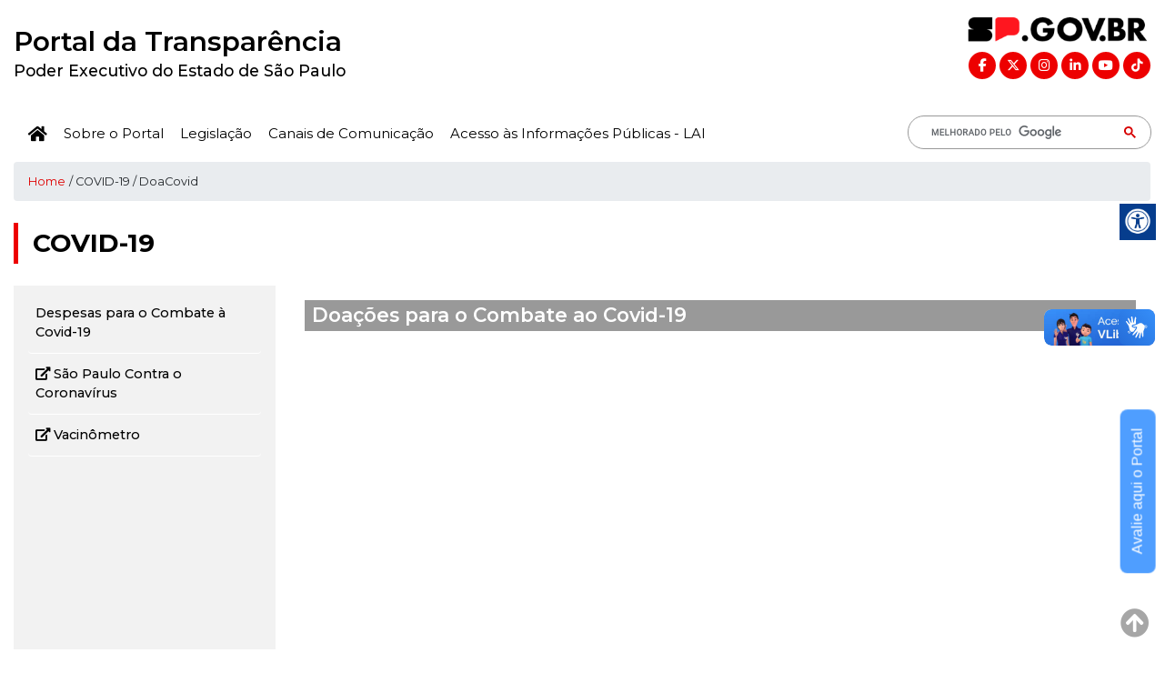

--- FILE ---
content_type: text/html; charset=utf-8
request_url: http://www.transparencia.sp.gov.br/Home/DoaCovid
body_size: 8206
content:
<!DOCTYPE html>
<html lang="pt-br">

<head>
	<meta http-equiv="Content-Type" content="text/html; charset=utf-8;" />
	<meta name="viewport" content="width=device-width, initial-scale=1.0">
	<meta http-equiv="cache-control" content="no-cache" />
	<title>Portal da Transparência do Estado de São Paulo</title>

	<link rel="stylesheet" href="https://fonts.googleapis.com/css?family=Open+Sans:400,600" />
	<link rel="stylesheet" href="/Content/css/bootstrap.min.css" />
	<link rel="stylesheet" href="/Content/css/style.css" />
	<link rel="stylesheet" type="text/css" href="/Content/css/stylebox.css">
	<link rel="stylesheet" href="/Content/fonts/icomoon/style.css">

	<!-- SLIDER -->
	<link rel="stylesheet" href="/Content/slider/css/style.css">

	<!--Fontawesome-->
	<link rel="stylesheet" href="/fontawesome-6.5.2/css/all.min.css">

	<!--MENU VERTICAL ACCORDION-->
	<link rel="stylesheet" href="https://use.fontawesome.com/releases/v5.6.3/css/all.css">

	<!--COLORBOX-->
	<link rel="stylesheet" href="/Content/colorbox/colorbox.css" />

	<!--BOX CATEGORIAS-->
	<link rel="stylesheet" type="text/css" href="/css/styleServices.css" />


	<style>
		.navbar .nav-item .dropdown-menu {
			display: none;
		}

		.navbar .nav-item:hover .nav-link {
		}

		.navbar .nav-item:hover .dropdown-menu {
			display: block;
		}

		.navbar .nav-item .dropdown-menu {
			margin-top: 0;
		}

		.MenuTop .dropdown-toggle::after {
			border: none !important;
			font: normal normal normal 14px/1 FontAwesome;
			content: "\f107" !important;
			color: #ed0000;
		}
	</style>

	<!-- Acessibilidade -->
	<link rel="stylesheet" type="text/css" href="https://sp.gov.br/statics/css/acessibilidade.css">

	<!--ACESSIBILIDADE-->
	<link rel="stylesheet" id="pojo-a11y-css" href="https://www.saopaulo.sp.gov.br/wp-content/plugins/pojo-accessibility/assets/css/style.min.css?ver=1.0.0" type="text/css" media="all" />
	<script type="text/javascript" src="https://www.saopaulo.sp.gov.br/wp-content/plugins/html5-responsive-faq/js/hrf-script.js?ver=5.5.15" id="html5-responsive-faq-js"></script>
	<script type="text/javascript" src="https://www.saopaulo.sp.gov.br/wp-content/themes/saopaulo/assets-home/dist/js/libs/bundle.js?ver=1.1" id="bundle-js"></script>



	<!-- Favicons -->

	<link rel="icon" type="image/png" href="https://www.saopaulo.sp.gov.br/wp-content/themes/saopaulo/favicon-32x32.png"
		  sizes="32x32">
	<link rel="icon" type="image/png" href="https://www.saopaulo.sp.gov.br/wp-content/themes/saopaulo/favicon-16x16.png"
		  sizes="16x16">
	<link rel="icon" type="image/png" href="https://www.saopaulo.sp.gov.br/wp-content/themes/saopaulo/favicon.png">
	<link rel="shortcut icon" href="https://www.saopaulo.sp.gov.br/wp-content/themes/saopaulo/favicon.ico">



	<script>
		window.console = window.console || function (t) { };
	</script>
	<noscript>Esse navegador não suporta Javascript.</noscript>

	<script>
		if (document.location.search.match(/type=embed/gi)) {
			window.parent.postMessage("resize", "*");
		}
	</script>
	<noscript>Esse navegador não suporta Javascript.</noscript>

	<style>
		a:focus,
		a:hover {
			background: rgba(0, 0, 0, 0.05);
		}

		.govsp-cross {
			z-index: 999999 !important;
		}
	</style>

	<!-- Google tag (gtag.js) -->
	<script async src="https://www.googletagmanager.com/gtag/js?id=G-GT3CSRE0S3"></script>
	<script>
		window.dataLayer = window.dataLayer || [];
		function gtag() { dataLayer.push(arguments); }
		gtag('js', new Date());

		gtag('config', 'G-GT3CSRE0S3');
	</script>
</head>

<body>
	<div id="TopPage"><span class="dn">Início da Página</span></div>

	<ul id="atalhos">
		<li><a href="#irtopo" accesskey="1">Ir para Topo da Página [1]</a></li>
		<li><a href="#irmenu" accesskey="2">Ir para menu principal[2]</a></li>
		<li><a href="#irconteudo" accesskey="4">Ir Conteudo[4]</a></li>
	</ul>

	<div><a href="#" id="irtopo" class="dn">Início do cabeçalho</a></div>

	<div class="container-fluid montserrat" id="#top">
		<div class="row py-2">
			<div class="col-md-6 col-sm-6 col-xs-12">
				<div class="tm-brand-container">
					<div class="LogoSPDigital">
						<h1><a href="/">Portal da Transparência</a></h1>
						<h2>Poder Executivo do Estado de São Paulo</h2>
					</div>
				</div>
			</div>

			<div class="col-md-6 col-sm-6 col-xs-12">
				<div class="SPGov_logo text-right">
					<img src="/Content/img/logo-spgov.png" alt="Logotipo SP.Gov.BR">
				</div>

				<div class="govcege_RedesSociais">
					<a class="iconRedes" target="_blanck" href="https://www.facebook.com/controladoriageralsp ">
						<i class="fa-brands fa-facebook-f"></i>
					</a>

					<a class="iconRedes" target="_blanck" href="https://twitter.com/cgesaopaulo">
						<i class="fa-brands fa-x-twitter"></i>
					</a>

					<a class="iconRedes" target="_blanck" href="https://www.instagram.com/controladoriageralsp/">
						<i class="fa-brands fa-instagram"></i>
					</a>

					<a class="iconRedes" target="_blanck" href="https://www.linkedin.com/company/controladoria-geral-sp/">
						<i class="fa-brands fa-linkedin-in"></i>
					</a>

					<a class="iconRedes" target="_blanck" href="https://www.youtube.com/controladoriageralsp">
						<i class="fa-brands fa-youtube"></i>
					</a>

					<a class="iconRedes" target="_blanck" href="https://x.gd/6fnjq">
						<i class="fa-brands fa-tiktok"></i>
					</a>
				</div>
			</div>

		</div>
	</div>


	<div><a href="#" id="irmenu" class="dn">Início do menu</a></div>
	<div class="MenuTop montserrat">
		<div class="container-fluid">
			<div class="tm-nav-col ml-n2">
				<div class="tm-nav py-2">
					<nav class="navbar-expand-lg navbar-light tm-navbar">
						<button class="navbar-toggler" type="button" data-toggle="collapse" data-target="#navbarNav"
								aria-controls="navbarNav" aria-expanded="false" aria-label="Toggle navigation">
							<span class="navbar-toggler-icon"></span>
						</button>

						<nav class="navbar navbar-inverse">
							<div class="container-fluid">
								<div class="collapse navbar-collapse" id="navbarNav">
									<ul class="nav navbar-nav">
										<li class="nav-item">
											<a class="nav-link"
											   href="/"><i class="fa fa-home" style="font-size: 1.25em;"></i></a>
										</li>

										<li class="nav-item dropdown">
											<a class="nav-link" href="/Home/MenuSobreOPortal">Sobre o Portal</a>
										</li>

										<li class="nav-item dropdown">
											<a class="nav-link" href="/Home/Lei">Legislação</a>

										</li>
										<li class="nav-item dropdown">
											<a class="nav-link" href="/Home/MenuCanaisComunicacao">Canais de Comunicação</a>
										</li>

										<li class="nav-item dropdown">
											<a class="nav-link" href="/Home/MenuLAI">Acesso às Informações Públicas - LAI</a>
										</li>

										




									</ul>
								</div>
							</div>
						</nav>
					</nav>
				</div>

				<!--BUSCA-->
				<div class="col-md-3 col-sm-6 col-xs-12 busca mr-n3">
					<script async src="https://cse.google.com/cse.js?cx=001670844406597591855:yjinzrmxins"></script>
					<div class="gcse-search">texto</div>
				</div>
				<!--FIM BUSCA-->

			</div>
		</div>
		<div>
		</div>
		<a href="#" id="irconteudo" class="dn">Início do conteúdo</a>
	</div>

	<div class="montserrat">

<div>
    <input type="hidden" id="success" />
    <input type="hidden" id="info" />
    <input type="hidden" id="warning" />
    <input type="hidden" id="error" />
</div>		<!DOCTYPE html>

<html>
<head>
    <meta name="viewport" content="width=device-width" />
    <title>DoaCovid</title>
</head>
<body>
    <div class="container-fluid">
        <div class="breadcrumb small"><a href="/Home/Index" class="mr-1">Home</a> / COVID-19 / DoaCovid</div>

        <h1 class="titpages">COVID-19</h1>
        <section class="row">
            <div class="col-12 tm-tabs-container tm-page-cols-container">
                <div class="tm-page-col-left tm-tab-links bgMenuPG p-3">

                    <div id="accordion" class="myaccordion">

                        <div class="card">
                            <div class="card-header">
                                <ul>
                                    <li>
                                        <a href="/Home/DespCovid">Despesas para o Combate &#xE0; Covid-19 </a>
                                    </li>
                                </ul>
                            </div>
                        </div>

                        <div class="card">
                            <div class="card-header">
                                <ul>
                                    <li>
                                        <a href="https://coronavirus.seade.gov.br" target="_blank"><i class="fa fa-external-link-alt"></i> São Paulo Contra o Coronavírus</a>
                                    </li>
                                </ul>
                            </div>
                        </div>

                        <div class="card">
                            <div class="card-header">
                                <ul>
                                    <li>
                                        <a href="https://www.vacinaja.sp.gov.br/" target="_blank"><i class="fa fa-external-link-alt"></i> Vacinômetro</a>
                                    </li>
                                </ul>
                            </div>
                        </div>

                    </div>
                </div>
                <div class="tm-page-col-right tm-tab-contents">
                    <div id="first-tab-group" class="tabgroup">
                        <div class="text-content">
                            <div class="content">
                                <div class="justify-content-center textAbout">
                                    

    <h2 class="titpages">Doações para o Combate ao Covid-19</h2>
    <!--<iframe width="100%" height="680" style="max-width:100%;" src="https://app.powerbi.com/view?r=eyJrIjoiMmNhOGQ4MzYtNjBiZS00N2M4LWJlNDQtYzljM2RkNTgyY2E4IiwidCI6IjNhNzhiMGNkLTdjOGUtNDkyOS04M2Q1LTE5MGE2Y2MwMTM2NSJ9" frameborder="0" allowFullScreen="true"></iframe>-->


                                </div>
                            </div>
                        </div>

                    </div>
                </div>
            </div>

        </section>
    </div>
</body>
</html>


	</div>
	<hr />
	<!-- Page footer -->
	<footer class="tm-page-footer montserrat">
		<div class="container">
			<div class="row container">
				<div class="col-lg-12 col-md-12 col-sm-12">
					<div class="row">
						<div class="col-lg-4 col-md-4 col-sm-12">
							<div class="textFooter">
								<ul>
									<li><a href="#"><strong style="color:white">Principal</strong></a></li>
									<br />
									<li><a href="/Home/Servidor">Agentes Públicos</a></li>
									<li><a href="/Home/Demonstra">Receitas</a></li>
									<li><a href="/Home/DespContratosPg">Despesas</a></li>
								</ul>
							</div>
						</div>
						<div class="col-lg-4 col-md-4 col-sm-12">
							<div class="textFooter">
								<ul>
									<li><a href="#"><strong style="color:white">Sobre o Portal</strong></a></li>
									<br />
									<li><a href="/Home/About">O que é o Portal?</a></li>
									<li><a href="/Home/Perguntas">Perguntas Frequentes</a></li>
									<li><a href="/Home/Glossario">Glossário</a></li>

								</ul>
							</div>
						</div>
						<div class="col-lg-4 col-md-4 col-sm-12 sem-margem">
							<div class="textFooter">
								<ul>
									<li><a href="#"><strong style="color:white">Canais de Comunicação</strong></a></li>
									<br />
									<li><a target=_blank" href="https://fala.sp.gov.br/">Canais de Manifestação</a></li>
									<li><a href="/Home/MenuCanaisComunicacao">Contatos dos Órgãos e Entidades da Administração</a></li>
									<li><a target=_blank" href="https://fala.sp.gov.br/">Pedidos de Acesso à Informação</a></li>

								</ul>
							</div>
						</div>


					</div>
				</div>


				<div class="col-lg-12 col-md-12 col-sm-12 mt-2">
					<div class="row">

						<div class="col-lg-12 col-md-12 col-sm-12 my-2">
							<strong>
								<a href="http://www.controladoriageral.sp.gov.br" target="_blank">
									CONTROLADORIA GERAL DO ESTADO
								</a>
							</strong>
						</div>
					</div>

					<p class="textCGE">
						Av. Rangel Pestana, 300 - 18º andar - Sé - CEP: 01017-911 -
						Tels.: (11) 4389-3040, (11) 4389-3048, (11) 4389-3046, (11) 4389-3047 <br />
						Horário de Atendimento ao Público: das 9h às 17h -
						de segunda a sexta-feira (exceto feriados).
					</p>
					<p><a href="https://creativecommons.org/licenses/by/4.0/deed.pt" target="_blank"><strong>Todos os direitos reservados - Licença Creative Commons 4.0</strong></a></p>
					<p class="mt-3">
						<a href="/Home/MapSite" class="btn-Footer mr-3">MAPA DO SITE</a>


					</p>
				</div>
			</div>

			<div class="row mt-5">

				<div class="col-md-6 col-sm-12 col-xs-12">
					<a href="https://www.saopaulo.sp.gov.br" target="_blank"><img src="/Content/img/LogovSPFooter.png" alt="Logotipo do Governo do Estado de São Paulo" /></a>
				</div>

				<div class="col-md-6 col-sm-12 col-xs-12 pr-5 mt-3">
					<div class="govcege_RedesSociais">
						<a class="iconRedes" target="_blanck" href="https://www.facebook.com/controladoriageralsp ">
							<i class="fa-brands fa-facebook-f"></i>
						</a>

						<a class="iconRedes" target="_blanck" href="https://twitter.com/cgesaopaulo">
							<i class="fa-brands fa-x-twitter"></i>
						</a>

						<a class="iconRedes" target="_blanck" href="https://www.instagram.com/controladoriageralsp/">
							<i class="fa-brands fa-instagram"></i>
						</a>

						<a class="iconRedes" target="_blanck" href="https://www.linkedin.com/company/controladoria-geral-sp/">
							<i class="fa-brands fa-linkedin-in"></i>
						</a>

						<a class="iconRedes" target="_blanck" href="https://www.youtube.com/controladoriageralsp">
							<i class="fa-brands fa-youtube"></i>
						</a>

						<a class="iconRedes" target="_blanck" href="https://x.gd/6fnjq">
							<i class="fa-brands fa-tiktok"></i>
						</a>
					</div>
				</div>
			</div>

		</div>
	</footer>



	<div class="goTop">
		<a href="#TopPage">
			<i class="fa fa-arrow-circle-up fa-2x" aria-hidden="true">
				<span class="dn">Voltar para o início da página</span>
			</i>
		</a>
	</div>



	

	<!--SLIDER-->

	<script src="/Content/js/jquery-3.7.1.js"></script>
	<script src="/Content/js/popper.min.js"></script>
	<script src="/Content/js/bootstrap.min.js"></script>
	<script src="/Content/js/parallax.min.js"></script>
	<script src="/Content/js/imagesloaded.pkgd.min.js"></script>
	<script src="/Content/js/isotope.pkgd.min.js"></script>
	<noscript>Esse navegador não suporta Javascript.</noscript>


	<noscript>Esse navegador não suporta Javascript.</noscript>

	<script src="/Content/slider/js/plugins/plugins.js"></script>
	<noscript>Esse navegador não suporta Javascript.</noscript>
	<!-- Active js -->
	<script src="/Content/slider/js/active.js"></script>
	<noscript>Esse navegador não suporta Javascript.</noscript>

	<!--GALLERY-->
	<script>
		$(function () {
			/* Isotope Gallery */

			// init isotope
			var $gallery = $(".tm-gallery").isotope({
				itemSelector: ".tm-gallery-item",
				layoutMode: "fitRows"
			});
			// layout Isotope after each image loads
			$gallery.imagesLoaded().progress(function () {
				$gallery.isotope("layout");
			});

			$(".filters-button-group").on("click", "a", function () {
				var filterValue = $(this).attr("data-filter");
				$gallery.isotope({ filter: filterValue });
				console.log("Filter value: " + filterValue);
			});

			/* Tabs */
			$(".tabgroup > div").hide();
			$(".tabgroup > div:first-of-type").show();
			$(".tabs a").click(function (e) {
				e.preventDefault();
				var $this = $(this),
					tabgroup = "#" + $this.parents(".tabs").data("tabgroup"),
					others = $this
						.closest("li")
						.siblings()
						.children("a"),
					target = $this.attr("href");
				others.removeClass("active");
				$this.addClass("active");

				// Scroll to tab content (for mobile)
				if ($(window).width() < 992) {
					$("html, body").animate(
						{
							scrollTop: $("#tmGallery").offset().top
						},
						200
					);
				}
			});
		});
	</script>
	<noscript>Esse navegador não suporta Javascript.</noscript>

	<!--ACCORDION SERVICES-->
	<script>
		var acc = document.getElementsByClassName("accordionService");
		var i;

		for (i = 0; i < acc.length; i++) {
			acc[i].addEventListener("click", function () {
				this.classList.toggle("activeService");
				var panel = this.nextElementSibling;
				if (panel.style.maxHeight) {
					panel.style.maxHeight = null;
				} else {
					panel.style.maxHeight = panel.scrollHeight + "px";
				}
			});
		}
	</script>
	<noscript>Esse navegador não suporta Javascript.</noscript>

	<!--COLORBOX*/-->
	<script type="text/javascript" src="/Content/colorbox/jquery.colorbox.js"></script>
	<noscript>Esse navegador não suporta Javascript.</noscript>
	<script type="text/javascript">
		$(document).ready(function () {
			$(".iframe").colorbox({ iframe: true, width: "90%", height: "90%" });
			$(".group1").colorbox({ rel: 'group1', slideshow: true });
		});

		// Make ColorBox responsive
		jQuery.colorbox.settings.maxWidth = '1640px';
		jQuery.colorbox.settings.maxHeight = '960px';

		// ColorBox resize function
		var resizeTimer;
		function resizeColorBox() {
			if (resizeTimer) clearTimeout(resizeTimer);
			resizeTimer = setTimeout(function () {
				if (jQuery('#cboxOverlay').is(':visible')) {
					jQuery.colorbox.load(true);
				}
			}, 300);
		}

		// Resize ColorBox when resizing window or changing mobile device orientation
		jQuery(window).resize(resizeColorBox);
		window.addEventListener("orientationchange", resizeColorBox, false);
	</script>
	<noscript>Esse navegador não suporta Javascript.</noscript>


	<!--MENU HOVER-->
	<script>
		document.addEventListener("DOMContentLoaded", function () {
			// make it as accordion for smaller screens
			if (window.innerWidth > 992) {

				document.querySelectorAll('.navbar .nav-item').forEach(function (everyitem) {

					everyitem.addEventListener('mouseover', function (e) {

						let el_link = this.querySelector('a[data-bs-toggle]');

						if (el_link != null) {
							let nextEl = el_link.nextElementSibling;
							el_link.classList.add('show');
							nextEl.classList.add('show');
						}

					});
					everyitem.addEventListener('mouseleave', function (e) {
						let el_link = this.querySelector('a[data-bs-toggle]');

						if (el_link != null) {
							let nextEl = el_link.nextElementSibling;
							el_link.classList.remove('show');
							nextEl.classList.remove('show');
						}


					})
				});

			}
			// end if innerWidth
		});
		// DOMContentLoaded  end
	</script>
	<noscript>Esse navegador não suporta Javascript.</noscript>

	<script type="text/javascript" src="https://www.saopaulo.sp.gov.br/wp-content/themes/saopaulo/assets-home/dist/js/app.js?ver=1.1" id="app-js"></script>
	<script type="text/javascript" id="pojo-a11y-js-extra">
		/* <![CDATA[ */
		var PojoA11yOptions = { "focusable": "", "remove_link_target": "", "add_role_links": "1", "enable_save": "1", "save_expiration": "12" };
		/* ]]> */
	</script>



	<script type="text/javascript" src="https://www.saopaulo.sp.gov.br/wp-content/plugins/pojo-accessibility/assets/js/app.min.js?ver=1.0.0" id="pojo-a11y-js"></script>

	<nav id="pojo-a11y-toolbar" class="pojo-a11y-toolbar-right pojo-a11y-" role="navigation">
		<div class="pojo-a11y-toolbar-toggle">
			<a class="pojo-a11y-toolbar-link pojo-a11y-toolbar-toggle-link" href="javascript:void(0);" title="Ferramentas de Acessibilidade" role="button">
				<span class="pojo-sr-only sr-only">Barra de Ferramentas Aberta</span>
				<svg xmlns="http://www.w3.org/2000/svg" viewBox="0 0 100 100" fill="currentColor" width="1em">
					<title>Ferramentas de Acessibilidade</title>
					<path d="M50 8.1c23.2 0 41.9 18.8 41.9 41.9 0 23.2-18.8 41.9-41.9 41.9C26.8 91.9 8.1 73.2 8.1 50S26.8 8.1 50 8.1M50 0C22.4 0 0 22.4 0 50s22.4 50 50 50 50-22.4 50-50S77.6 0 50 0zm0 11.3c-21.4 0-38.7 17.3-38.7 38.7S28.6 88.7 50 88.7 88.7 71.4 88.7 50 71.4 11.3 50 11.3zm0 8.9c4 0 7.3 3.2 7.3 7.3S54 34.7 50 34.7s-7.3-3.2-7.3-7.3 3.3-7.2 7.3-7.2zm23.7 19.7c-5.8 1.4-11.2 2.6-16.6 3.2.2 20.4 2.5 24.8 5 31.4.7 1.9-.2 4-2.1 4.7-1.9.7-4-.2-4.7-2.1-1.8-4.5-3.4-8.2-4.5-15.8h-2c-1 7.6-2.7 11.3-4.5 15.8-.7 1.9-2.8 2.8-4.7 2.1-1.9-.7-2.8-2.8-2.1-4.7 2.6-6.6 4.9-11 5-31.4-5.4-.6-10.8-1.8-16.6-3.2-1.7-.4-2.8-2.1-2.4-3.9.4-1.7 2.1-2.8 3.9-2.4 19.5 4.6 25.1 4.6 44.5 0 1.7-.4 3.5.7 3.9 2.4.7 1.8-.3 3.5-2.1 3.9z" />
				</svg>
			</a>
		</div>


		<div id="barraAcessibilidade" class="mt-n4">
			<div class="collapse" id="menuAcessibilidade">
				<a href="#" class="d-flex align-items-center" id="aumentaFonte" accesskey="1">
					<i class="fas fa-plus mr-2"></i>
					<span class="mr-2">Aumentar fonte</span>
				</a>
				<a href="#" class="d-flex align-items-center" id="reduzFonte" accesskey="2">
					<i class="fas fa-minus mr-2"></i>
					<span class="mr-2">Diminuir fonte</span>
				</a>
				<a href="#" class="d-flex align-items-center" id="altocontraste" accesskey="3">
					<i class="fas fa-palette mr-2"></i>
					<span class="mr-2">Preto e branco</span>
				</a>
				<a href="#" class="d-flex align-items-center" id="invertColors" accesskey="4">
					<i class="fas fa-palette mr-2" style="opacity: 0.5;"></i>
					<span class="mr-2">Inverter cores</span>
				</a>
				<a href="#" class="d-flex align-items-center" id="highlightLinks" accesskey="4">
					<i class="fas fa-magnet mr-2"></i>
					<span class="mr-2">Destacar links</span>
				</a>
			</div>
			<a href="#menuAcessibilidade" data-toggle="collapse" id="btnAcessibilidade" style="padding: 0px 9px 0px 0px; background-image: none;"><img class="" src="https://sp.gov.br/statics/img/acessibilidade.png"></a>
		</div>



		<!-- Acessibilidade -->
		<script src="https://sp.gov.br/statics/js/script-acessibilidade.js"></script>


		<div class="btnAvalia"> <a href="/Home/AvalServ">Avalie aqui o Portal</a></div>
	</nav>


	<div vw class="enabled">
		<div vw-access-button class="active"></div>
		<div vw-plugin-wrapper>
			<div class="vw-plugin-top-wrapper"></div>
		</div>
	</div>
	<script src="https://vlibras.gov.br/app/vlibras-plugin.js"></script>
	<script>
		new window.VLibras.Widget('https://vlibras.gov.br/app');
	</script>

	</div>

</body>

</html>


--- FILE ---
content_type: text/css
request_url: http://www.transparencia.sp.gov.br/Content/css/style.css
body_size: 16868
content:
/*	CSS */

@import url('https://fonts.googleapis.com/css2?family=Montserrat:ital,wght@0,100..900;1,100..900&display=swap');

.montserrat {
	font-family: "Montserrat", sans-serif;
}

html {
	font-family: "Montserrat", sans-serif;
}


html {
	scroll-behavior: smooth;
}

body {
	font-size: 1em;
	font-weight: 500;
	overflow-x: hidden;
	background-size: 100%;
	background-repeat: no-repeat;
	background-position: top;
	font-family: "Montserrat", sans-serif;
}
.sem-margem {
	padding-left: 0px !important;
	padding-right: 0px !important;
}

a:focus,
a:hover {
	background: rgba(0, 0, 0, 0.05);
}

a,
button {
	transition: all 0.3s ease;
}

a:hover {
	text-decoration: none;
}

label {
	margin-bottom: 0;
}

input {
	padding: 13px 20px;
}

#atalhos {
	display: none;
}

ul {
	margin: 0;
	padding: 0;
}

iframe {
	width: 100%;
}

.breadcrumb a {
	color: #de0000;
}

.dn {
	display: none;
}

.cursor {
	cursor: pointer;
}

.bigIcon {
	font-size: 1.5rem;
	color: #0D4E99;
}

.th-destaq {
	background: #00214A !important;
	color: #FFF;
}

/*TOPO DA PÁGINA*/

.SPGov_logo img {
	max-width: 205px;
	height: auto;
}

.govcege_RedesSociais {
	font-size: .9em;
	text-align: right;
}

a.iconRedes i {
	border-radius: 50%;
	background: #ED0000;
	margin: 0;
	text-align: center;
	padding: .5rem .3rem;
	color: #FFF;
	min-width: 30px;
	height: 30px;
}


/*BUSCA*/
.busca {
	margin-left: auto;
	justify-content: flex-end !important;
}

.busca tr {
	border: none !important;
}

.busca .gsib_b {
	border: none !important;
}

.busca .gsc-control-cse {
	padding: 0 0 0 1rem;
	background-color: rgba(255, 255, 255, 0.00);
	border: none;
}

/*.busca #gs_tti50 {
	border: 1px solid #999 !important;
}*/

	.busca form.gsc-search-box {
		border: 1px solid #999;
		border-radius: 2rem;
		padding: 0 1rem !important;
	}

	.busca input.gsc-input,
	.gsc-input-box,
	.gsc-input-box-hover,
	.gsc-input-box-focus {
		border: none !important;
	}

table.gsc-search-box td.gsc-input {
	padding-right: 0 !important;
}

/*.busca .gsc-search-button {
	padding: 0.65rem !important;
}*/

.busca button.gsc-search-button.gsc-search-button-v2 svg {
	filter: brightness(0) saturate(100%) invert(8%) sepia(99%) saturate(7127%) hue-rotate(7deg) brightness(97%) contrast(111%);
	border: none !important;
}

.gsc-search-button-v2, .gsc-search-button-v2:hover, .gsc-search-button-v2:focus {
	padding: 0 !important;
	background-image: none;
	background-color: #FFF !important;
	filter: none;
	border: none !important;
}
	/*FIM BUSCA*/
	/*BOTÕES*/
	.padBTN {
		padding-right: 1.25rem;
	}

.middle {
	width: 100%;
	text-align: center;
	position: relative;
	top: 50%;
	left: 50%;
	margin: 0.5rem 0;
	transform: translate(-50%, -50%);
}

.middle a {
	color: #FFF;
}

.btnSP {
	width: 100%;
	position: relative;
	display: block;
	font-size: 1em;
	text-decoration: none;
	font-weight: 700;
	background: rgba(0, 30, 70, 0.75);
	border: 3px ridge #FFF;
	padding: 1rem 0.5rem;
	overflow: hidden;
	transition: 1s all ease;
}

a.btnSP::before {
	background: #007469;
	content: "";
	position: absolute;
	top: 50%;
	left: 50%;
	transform: translate(-50%, -50%);
	z-index: -1;
	transition: all 0.6s ease;
}

.btnSP2 {
	width: 100%;
	position: relative;
	display: block;
	font-size: 1.0rem;
	text-decoration: none;
	font-weight: 700;
	background: rgba(255, 255, 255, 0.5);
	border: 1px solid #00396E;
	text-shadow: 3px 3px 3px #FFFFFF;
	padding: 1rem;
	text-transform: uppercase;
	overflow: hidden;
	transition: 1s all ease;
}

a.btnSP2::before {
	background: rgb(235, 235, 235);
	-webkit-box-shadow: 5px 5px 5px 0px #000000, inset 4px 4px 15px 0px #000000, 5px 5px 15px 5px rgba(0, 0, 0, 0);
	box-shadow: 5px 5px 5px 0px #000000, inset 4px 4px 15px 0px #000000, 5px 5px 15px 5px rgba(0, 0, 0, 0);
	content: "";
	position: absolute;
	top: 50%;
	left: 50%;
	transform: translate(-50%, -50%);
	z-index: -1;
	transition: all 0.6s ease;
}

.btn1::before {
	width: 0%;
	height: 100%;
}

.btn1:hover::before {
	width: 100%;
}

.btnPNL {
	width: 100%;
	position: relative;
	display: block;
	font-size: 1.0rem;
	text-decoration: none;
	font-weight: 700;
	background: rgba(0, 0, 0, 0.5);
	border: 1px solid #FFF;
	padding: 1rem;
	text-transform: uppercase;
	overflow: hidden;
	transition: 1s all ease;
}


/*SP EM NÚMEROS*/

.btn-red-tr,
.btn-green-tr,
.btn-blue-tr,
.btn-yellow-tr {
	width: 97%;
	position: relative;
	display: inline-block;
	text-align: center;
	text-transform: uppercase;
	padding: 0.35rem 0.5rem 0.15rem;
	margin-top: 0.65rem;
	font-size: 1.2em;
	font-weight: 600;
	color: #FFF;
	transition: 0.5s;
	vertical-align: middle;
}

.btn-yellow-tr {
	background-color: #FFAE00;
}

.btn-red-tr {
	background-color: #840000;
}

.btn-green-tr {
	background-color: #189809;
}

.btn-blue-tr {
	background-color: #00215B;
}

.btn-yellow-tr a {
	color: #FFF;
}

.btn-blue-tr a {
	color: #FFF;
}

.btn-green-tr a {
	color: #FFF;
}

.btn-red-tr a {
	color: #FFF;
}

.btn-yellow-tr:before {
	position: absolute;
	content: "";
	top: 0px;
	right: 0px;
	bottom: 0px;
	left: 0px;
	transition: 0.5s;
}

.btn-red-tr:before {
	position: absolute;
	content: "";
	top: 0px;
	right: 0px;
	bottom: 0px;
	left: 0px;
	transition: 0.5s;
}

.btn-green-tr:before {
	position: absolute;
	content: "";
	top: 0px;
	right: 0px;
	bottom: 0px;
	left: 0px;
	transition: 0.5s;
}

.btn-blue-tr:before {
	position: absolute;
	content: "";
	top: 0px;
	right: 0px;
	bottom: 0px;
	left: 0px;
	transition: 0.5s;
}

.btn-yellow-tr:hover {
	box-shadow: 5px 5px #FFED4C, -5px -5px #F6F8A2;
	cursor: pointer;
}

.btn-yellow-tr:hover::before {
	border: 0px;
}

.btn-red-tr:hover {
	box-shadow: 5px 5px #a82315, -5px -5px #f29f97;
	cursor: pointer;
}

.btn-red-tr:hover::before {
	border: 0px;
}

.btn-green-tr:hover {
	box-shadow: 5px 5px #17E000, -5px -5px #BDFFAD;
	background: rgba(11, 114, 0, 1.00);
	cursor: pointer;
}

.btn-green-tr:hover::before {
	border: 0px;
}

.btn-blue-tr:hover {
	box-shadow: 5px 5px #78B4DC, -5px -5px #D2E9F9;
	background: rgba(0, 35, 69, 1.00);
	cursor: pointer;
}

.btn-blue-tr:hover::before {
	border: 0px;
}


/*FIM SP EM NÚMEROS*/

.btn {
	font-size: 1.1rem;
	padding: 15px 25px;
	border-radius: 0;
}

.btn-primary {
	background-color: #659acd;
	border: none;
}

.btn-secondary {
	background-color: #669999;
	border: none;
}

.btnSlider {
	font-size: 0.8em !important;
	background: rgba(255, 255, 255, 0.6);
	-webkit-border-radius: 0.5rem;
	-moz-border-radius: 0.5rem;
	border-radius: 0.5rem;
	padding: 0.25rem 0.5rem;
	max-width: 300px;
	margin: 1.5rem auto 1rem;
}

.btnSlider a {
	color: #000;
	text-shadow: 2px 2px 3px rgba(255, 255, 255, 1);
}

.btnSlider:hover {
	background: rgba(255, 255, 255, 1.0);
}

/* end Overrides */

/* Page Layout */
.container-fluid {
	max-width: 1430px;
}

.tm-page-cols-container {
	display: flex;
	justify-content: space-between;
}


.tm-page-col-full {
	width: 100%;
	margin-left: auto;
	margin-right: 0;
}

.tm-page-col-left {
	width: 23%;
	max-width: 600px;
	background: rgba(0, 0, 0, 0.05);
}

.tm-page-col-left img {
	width: 100%;
	height: auto;
}

.tm-page-col-right {
	width: 77%;
	min-height: 400px;
	margin-left: auto;
	margin-right: 0;
}

.tm-home-section-2-left {
	padding-right: 40px;
}

.tm-home-section-2-right {
	padding-left: 40px;
}

.tm-pt-4 {
	padding-top: 40px;
}

.tm-pt-5 {
	padding-top: 45px;
}

.tm-pt-7 {
	padding-top: 55px;
}

.tm-pb-6 {
	padding-bottom: 50px;
}

.tm-mb-1 {
	margin-bottom: 15px;
}

.tm-mb-2 {
	margin-bottom: 20px;
}

.tm-mb-3 {
	margin-bottom: 30px;
}

.tm-mb-4 {
	margin-bottom: 40px;
}

.tm-mb-5 {
	margin-bottom: 45px;
}

.tm-mb-6 {
	margin-bottom: 50px;
}

.tm-center-child {
	display: flex;
	align-items: center;
	justify-content: center;
}

@media (max-width: 767px) {
	.tm-home-section-2-left {
		padding-right: 15px;
		margin-bottom: 80px;
	}

	.tm-home-section-2-right {
		padding-left: 15px;
	}

	.tm-home-section-2-left,
	.tm-home-section-2-right {
		max-width: 660px;
	}

	.btnPanel2 {
		font-size: .8em;
		padding: 1rem .5rem;
	}
}

@media (max-width: 991px) {
	.tm-page-col-left {
		width: 100%;
		max-width: 100%;
	}

	.tm-page-col-left img {
		display: none;
	}

	.tm-page-col-right {
		width: 100%;
	}
}

/* end Page Layout */

/* Colors */

.tm-text-secondary {
	color: #669999;
}

.tm-bg-primary {
	background-color: #093779;
}

.tm-bg-gradient {
	background: linear-gradient(135deg, #a0c0c0 0%, #669999 100%);
	/* W3C, IE10+, FF16+, Chrome26+, Opera12+, Safari7+ */
}

.tm-bg-black-transparent {
	background-color: rgba(15, 29, 32, 0.6);
	color: white;
}

/* end Colors */

.tm-brand-row {
	padding-bottom: 30px;
}

.tm-welcome-row {
	padding-top: 30px;
	padding-bottom: 40px;
}

.tm-brand-name {
	color: #98999a;
	width: 300px;
	height: 100px;
	border: 1px solid #98999a;
	display: flex;
	align-items: center;
	justify-content: center;
}

@media (max-width: 399px) {
	.tm-brand-name {
		font-size: 2em;
		width: 250px;
		margin-right: 10px;
	}
}

/* Navbar */

.tm-nav-col {
	display: flex;
	align-items: center;
	justify-content: flex-start;
}

.navbar-expand-lg .navbar-nav .nav-link,
.dropdown-item a {
	min-height: 30px;
	font-size: 0.8em;
	border: 1px solid transparent;
	padding: 0 0.5rem;
	width: 100%;
	text-align: left;
	display: flex;
	justify-content: center;
	align-items: center;
}

.navbar-light .navbar-nav .nav-item.active .nav-link {
	color: #0D4E99 !important;
	border: 1px solid #333;
	background: rgba(255, 255, 255, 0.75);
}

.navbar-light .navbar-nav .nav-link:focus,
.navbar-light .navbar-nav .nav-link:hover {
	border: 1px solid #666;
	color: #0D4E99;
	background: rgba(255, 255, 255, 0.2);
}

.navbar-light .navbar-nav .active>.nav-link,
.navbar-light .navbar-nav .nav-link.active,
.navbar-light .navbar-nav .nav-link.show,
.navbar-light .navbar-nav .show>.nav-link {
	color: #000;
}

li.nav-item a {
	color: #000 !important;
	font-weight: 500;
}

.dropdown-menu.itensNav {
	background: #FFF;
	font-size: 0.8em;
	padding: 0;
	margin: 0 !important;
	text-align: left !important;
}

.itensNav .dropdown-item a {
	font-size: 0.7em;
}

.itensNav .dropdown-item:hover {
	background-color: #f3f3f3 !important;;
}


	@media (max-width: 991px) {


		.tm-nav {
			position: relative;
		}

		#navbarNav {
			position: absolute;
			top: 30px;
			min-width: 300px;
			padding-top: 5px;
			padding-bottom: 5px;
			background-color: rgba(255, 255, 255, 0.9);
			-webkit-box-shadow: 0px 1px 5px 0px rgba(0, 0, 0, 0.15);
			-moz-box-shadow: 0px 1px 5px 0px rgba(0, 0, 0, 0.15);
			box-shadow: 0px 1px 5px 0px rgba(0, 0, 0, 0.15);
			z-index: 1001;
		}

		.tm-navbar {
			background-color: transparent;
			justify-content: flex-end;
			padding-right: 0;
		}

		.navbar-toggler {
			background-color: rgba(255, 255, 255, 0.8);
			background-color: rgba(255, 255, 255, 0.9);
			-webkit-box-shadow: 0px 0px 5px 0px rgba(0, 0, 0, 0.15);
			-moz-box-shadow: 0px 0px 5px 0px rgba(0, 0, 0, 0.15);
			box-shadow: 0px 0px 5px 0px rgba(0, 0, 0, 0.15);
		}

		.navbar-expand-lg .navbar-nav .nav-link {
			height: 45px;
			margin: 5px 0;
			width: 100% !important;
		}
	}

	/* end Navbar */

	ul.tm-list-plus li {
		list-style: none;
		margin-bottom: 12px;
	}

		ul.tm-list-plus li:before {
			content: "+";
			margin-right: 10px;
		}

	/* Welcome */
	.tm-welcome-box {
		height: 440px;
		margin-top: 5em;
	}

	.tm-welcome-parallax {
		min-height: 440px;
		background: transparent;
	}

	.tm-small-parallax {
		min-height: 240px;
		background: transparent;
	}

	.tm-welcome-text {
		max-width: 620px;
		width: 100%;
		padding: 2rem 3rem;
		color: white;
		margin: 0;
		text-align: left;
		color: #FFF !important;
	}

		.tm-welcome-text h2 {
			font-size: 2em !important;
			line-height: 150%;
			font-weight: 600;
			text-transform: uppercase;
		}

		.tm-welcome-text p {
			font-size: 0.8em;
			line-height: 150%;
		}

	@media (max-width: 991px) {
		.tm-welcome-box {
			margin-bottom: 20px;
			height: auto;
			min-height: 250px;
		}

		.tm-page-cols-container {
			flex-direction: column;
		}
	}

	/* Call to Action */

	#tmCallToAction {
		padding-top: 50px;
		padding-bottom: 40px;
	}

	.tm-call-to-action-box {
		color: #5f6061;
		border: 1px solid #cfd0d1;
		padding: 50px 63px 65px;
		display: flex;
		align-items: center;
	}

	.tm-call-to-action-icon {
		padding: 25px 28px;
		border: 1px solid #cfd0d1;
		border-radius: 50%;
		color: #bbbcbe;
	}

	.tm-call-to-action-title {
		margin-bottom: 30px;
	}

	.tm-call-to-action-text {
		margin-left: 65px;
	}

	.tm-call-to-action-description {
		margin-bottom: 35px;
	}

	.tm-call-to-action-form .tm-email-input {
		max-width: 352px;
		width: 100%;
		margin: 0 15px 15px 0;
	}

	@media (max-width: 660px) {
		.tm-call-to-action-box {
			flex-direction: column;
		}

		.tm-call-to-action-text {
			margin-left: 0;
			margin-top: 50px;
		}
	}

	/* end Call to Action */

	.goTop a {
		position: fixed;
		bottom: 1rem;
		right: 1rem;
		color: rgba(0, 0, 0, 0.35) !important;
		scroll-behavior: smooth;
		z-index: 99999 !important;
	}


	.btnAvalia {
		width: 180px;
		position: fixed;
		bottom: 10rem;
		margin-top: 36px;
		right: -3.83rem;
		transform: rotate(-90deg);
		text-align: center;
		background: #4f9eff;
		color: #FFF;
		padding: .46rem .25rem;
		font-size: 1em;
		z-index: 9;
		border-radius: .5rem;
	}

		.btnAvalia:hover {
			background: #1a7df5;
		}

		.btnAvalia a {
			color: #FFF;
		}

	/* Copyright and Page Footer */

	.tm-copyright-text {
		font-size: 1rem;
	}

	.tm-copyright-link {
		color: #5f6061;
	}

	.tm-page-footer {
		padding: 30px;
		color: #FFF;
		background: rgba(0, 0, 0, 1.00);
	}

		.tm-page-footer a {
			color: #FFF;
		}

		.tm-page-footer p {
			margin: 0.25rem 0;
		}

	footer img {
		max-width: 200px;
		height: auto;
	}

	.textCGE {
		font-size: 0.7em;
	}

	.textFooter {
		font-size: 0.8em;
		margin-bottom: 2rem;
	}

		.textFooter ul li {
			display: block;
			margin-top: 0.1rem;
		}

		.textFooter a {
			color: rgba(255, 255, 255, 1) !important;
		}

			.textFooter a:hover {
				color: rgba(255, 255, 255, 0.7);
			}

	.fala p {
		margin: 0 0 1.5rem 0;
	}


	.btn-Footer {
		width: 100%;
	}


	a.btn-Footer {
		background: rgba(255, 255, 255, 1);
		color: #333 !important;
		font-weight: 600;
		font-size: 0.8em;
		text-align: center;
		cursor: pointer;
		padding: 0.25rem 1rem;
		margin: 0.5rem 0.5rem 0.5rem 0;
		border-radius: 0.25rem;
	}

	.btn-Footer:hover {
		background: rgba(255, 255, 255, 0.7);
		color: #000;
	}

	.spaceIcon {
		margin-left: -1.2rem;
		margin-right: 1.2rem;
		text-align: center;
	}

	.spaceIcon2 {
		margin-left: -1.5rem;
		text-align: center;
	}

	.spaceBBox {
		padding-bottom: 7rem;
	}

	.textBlock {
		margin-left: 0.85rem !important;
		display: block;
		margin-top: -1.25rem;
	}

	.mail {
		background: #FFF;
		color: #093779;
		font-size: 1.0em;
		border-radius: 50%;
		padding: 0.25rem;
	}

	/* About Page */

	.titAbout {
		font-weight: 700;
		border-bottom: 1px solid #999;
		margin-bottom: 1rem;
	}

	.textAbout {
		font-size: 0.9em;
		text-align: justify;
		padding: 0 1rem 0 2rem;
	}

		.textAbout ol li {
			text-align: justify;
			margin-bottom: 0.75rem;
			padding: 0;
		}

		.textAbout ul li {
			text-align: justify;
			margin-bottom: 0.75rem;
			margin-left: 1rem;
			list-style: square;
		}

			.textAbout ul li ul li {
				text-align: justify;
				margin: 0.25rem 0 0.25rem 1rem !important;
			}

	.boxPage {
		padding: 1rem;
		background: #E5E5E5;
	}

		.boxPage p {
			margin: 0.25rem 0 0.25rem 0;
		}

	.tabs {
		list-style: none;
	}

		.tabs > li {
			color: #000;
			display: block;
			font-size: 1.1em;
			font-weight: 500;
		}

	/* Gallery */

	.tm-parallax-overlay {
		padding: 40px 60px;
		width: auto;
		display: inline-block;
		text-align: center;
	}

	.tm-gallery {
		margin: 0 auto;
		max-width: 1200px;
	}

	.tm-gallery-item {
		width: 23.75%;
		margin: 0.5%;
	}

		.tm-gallery-item figcaption p {
			margin: 0 0 -0.75rem 0 !important;
		}

	.filters-button-group {
		padding-right: 15px;
	}

	/* 
  Gallery Item Hover Effect
  https://tympanus.net/codrops/2014/06/19/ideas-for-subtle-hover-effects/
*/

	/* Common style */
	.tm-gallery-item figure {
		position: relative;
		float: left;
		overflow: hidden;
		margin-bottom: 0;
		background: #3085a3;
		text-align: center;
		cursor: pointer;
	}

		.tm-gallery-item figure img {
			position: relative;
			display: block;
			min-height: 100%;
			max-width: 100%;
			opacity: 0.8;
		}

		.tm-gallery-item figure figcaption {
			padding: 0.75rem 0.5rem;
			color: #fff;
			font-size: 1em;
			-webkit-backface-visibility: hidden;
			backface-visibility: hidden;
		}

			.tm-gallery-item figure figcaption p {
				line-height: 120% !important;
			}

			.tm-gallery-item figure figcaption::before,
			.tm-gallery-item figure figcaption::after {
				pointer-events: none;
			}

			.tm-gallery-item figure figcaption,
			.tm-gallery-item figure figcaption > a {
				position: absolute;
				top: 0;
				left: 0;
				width: 100%;
				height: 100%;
			}

				/* Anchor will cover the whole item by default */
				/* For some effects it will show as a button */
				.tm-gallery-item figure figcaption > a {
					z-index: 1000;
					text-indent: 200%;
					white-space: nowrap;
					font-size: 0em;
					opacity: 0;
				}

		.tm-gallery-item figure h2 {
			word-spacing: -0.15em;
			font-weight: 300;
		}

			.tm-gallery-item figure h2 span {
				font-weight: 800;
			}

		.tm-gallery-item figure h2,
		.tm-gallery-item figure p {
			margin: 0;
		}

		.tm-gallery-item figure p {
			font-size: 0.7em !important;
		}

	/*---------------*/
	/***** Bubba *****/
	/*---------------*/

	figure.effect-bubba {
		background: #000;
	}

		figure.effect-bubba img {
			opacity: 1;
			-webkit-transition: opacity 0.35s;
			transition: opacity 0.35s;
		}

		figure.effect-bubba:hover img {
			opacity: 0.15;
		}

		figure.effect-bubba figcaption::before,
		figure.effect-bubba figcaption::after {
			position: absolute;
			top: 15px;
			right: 15px;
			bottom: 15px;
			left: 15px;
			content: '';
			opacity: 0;
			-webkit-transition: opacity 0.35s, -webkit-transform 0.35s;
			transition: opacity 0.35s, transform 0.35s;
		}

		figure.effect-bubba figcaption::before {
			border-top: 1px solid #fff;
			border-bottom: 1px solid #fff;
			-webkit-transform: scale(0, 1);
			transform: scale(0, 1);
		}

		figure.effect-bubba figcaption::after {
			border-right: 1px solid #fff;
			border-left: 1px solid #fff;
			-webkit-transform: scale(1, 0);
			transform: scale(1, 0);
		}

		figure.effect-bubba h2 {
			font-size: 1.5rem;
			padding-top: 20%;
			-webkit-transition: -webkit-transform 0.35s;
			transition: transform 0.35s;
			-webkit-transform: translate3d(0, -20px, 0);
			transform: translate3d(0, -20px, 0);
		}

		figure.effect-bubba p {
			width: 100%;
			padding: 10px;
			opacity: 0;
			-webkit-transition: opacity 0.35s, -webkit-transform 0.35s;
			transition: opacity 0.35s, transform 0.35s;
			-webkit-transform: translate3d(0, 20px, 0);
			transform: translate3d(0, 20px, 0);
		}

		figure.effect-bubba:hover figcaption::before,
		figure.effect-bubba:hover figcaption::after {
			opacity: 1;
			-webkit-transform: scale(1);
			transform: scale(1);
		}

		figure.effect-bubba:hover h2,
		figure.effect-bubba:hover p {
			opacity: 1;
			-webkit-transform: translate3d(0, 0, 0);
			transform: translate3d(0, 0, 0);
		}

	@media (max-width: 767px) {
		.tm-gallery {
			max-width: 600px;
			margin-left: auto;
			margin-right: auto;
		}

		.tm-gallery-item {
			width: 46%;
		}

		.filters-button-group {
			padding-right: 0;
			padding-bottom: 30px;
		}

		.textAbout {
			padding: 0 3rem 0 2rem;
		}
	}

	@media (max-width: 400px) {
		.tm-gallery {
			max-width: 280px;
		}

		.tm-gallery-item {
			width: 100%;
			margin-left: 0;
			margin-right: 0;
		}
	}

	/* end Gallery */

	/* Contact */

	.tm-contact-container {
		max-width: 375px;
		padding-left: 60px;
		padding-right: 15px;
	}

	.tm-address-container {
		margin-bottom: 95px;
	}

	@media (max-width: 991px) and (min-width: 660px) {
		.tm-contact-container {
			max-width: 100%;
			display: flex;
		}

		.tm-address-container,
		.tm-location-container {
			width: 50%;
		}
	}

	.tm-form-container {
		padding-left: 90px;
		padding-right: 90px;
	}

	@media (max-width: 767px) {
		.tm-contact-container {
			padding-left: 15px;
		}

		.tm-form-container {
			padding-left: 15px;
			padding-right: 15px;
		}
	}

	#tm_contact_form {
		max-width: 524px;
		width: 100%;
		padding: 40px;
	}

	.form-group {
		margin-bottom: 35px;
	}

	.form-group-2 {
		margin-bottom: 65px;
	}

	.form-control {
		padding-top: 8px;
		padding-bottom: 8px;
		height: auto;
		color: #669999;
	}

		.form-control::placeholder {
			/* Chrome, Firefox, Opera, Safari 10.1+ */
			color: #669999;
			opacity: 1;
			/* Firefox */
		}

		.form-control:-ms-input-placeholder {
			/* Internet Explorer 10-11 */
			color: #669999;
		}

		.form-control::-ms-input-placeholder {
			/* Microsoft Edge */
			color: #669999;
		}

	.tm-select {
		-webkit-appearance: none;
		-mox-appearance: none;
		font-size: 1rem;
		color: #669999;
		background: url("../img/select-arrow.png") no-repeat right center;
		background-color: transparent;
		border: none;
		border-bottom: 1px solid #98999A;
		border-radius: 0;
		width: 100%;
		height: 50px;
		padding-left: 10px;
		padding-right: 10px;
	}

	.tm-choices-container {
		display: flex;
	}

	.tm-w-50 {
		width: 50%;
	}

	@media (max-width: 450px) {
		.tm-choices-container {
			flex-direction: column;
		}

		.tm-w-50 {
			width: 100%;
			margin-bottom: 20px;
		}
	}

	/* Radio buttons */

	[type="radio"]:not(:checked) + span,
	[type="radio"]:checked + span {
		position: relative;
		padding-left: 35px;
		cursor: pointer;
		display: inline-block;
		height: 25px;
		line-height: 25px;
		font-size: 1rem;
		-webkit-transition: .28s ease;
		transition: .28s ease;
		-webkit-user-select: none;
		-moz-user-select: none;
		-ms-user-select: none;
		user-select: none;
	}

	[type="radio"]:not(:checked) + span,
	[type="radio"]:checked + span {
		font-size: 1.5em;
		padding-left: 40px;
	}

	[type="radio"]:not(:checked),
	[type="radio"]:checked {
		position: absolute;
		opacity: 0;
		pointer-events: none;
	}

		[type="radio"]:not(:checked) + span:before,
		[type="radio"]:not(:checked) + span:after {
			border: 2px solid #A6A7A8;
		}

		[type="radio"]:not(:checked) + span:before,
		[type="radio"]:not(:checked) + span:after,
		[type="radio"]:checked + span:before,
		[type="radio"]:checked + span:after,
		[type="radio"].with-gap:checked + span:before,
		[type="radio"].with-gap:checked + span:after {
			border-radius: 50%;
		}

	[type="radio"] + span:before,
	[type="radio"] + span:after {
		content: '';
		position: absolute;
		left: 0;
		top: 0;
		margin: 4px;
		width: 16px;
		height: 16px;
		z-index: 0;
		-webkit-transition: .28s ease;
		transition: .28s ease;
	}

	[type="radio"] + span:before,
	[type="radio"] + span:after {
		border-color: #686868;
		width: 25px;
		height: 25px;
		top: -4px;
	}

	[type="radio"]:not(:checked) + span,
	[type="radio"]:checked + span {
		position: relative;
		padding-left: 45px;
		cursor: pointer;
		display: inline-block;
		height: 25px;
		line-height: 25px;
		font-size: 1rem;
		-webkit-transition: .28s ease;
		transition: .28s ease;
		-webkit-user-select: none;
		-moz-user-select: none;
		-ms-user-select: none;
		user-select: none;
	}

	[type="radio"]:checked + span,
	[type="checkbox"].filled-in:checked + span {
		color: #669999;
	}

		[type="radio"]:checked + span:before {
			border: 2px solid transparent;
		}

		[type="radio"]:checked + span:after,
		[type="radio"].with-gap:checked + span:before,
		[type="radio"].with-gap:checked + span:after {
			border: 2px solid #669999;
		}

		[type="radio"]:checked + span:after,
		[type="radio"].with-gap:checked + span:after {
			background-color: #669999;
		}

	[type="radio"].with-gap:checked + span:after {
		-webkit-transform: scale(0.5);
		transform: scale(0.5);
	}

	/* end Radio buttons */

	/* Checkbox */

	/*[type="checkbox"]:not(:checked),
[type="checkbox"]:checked {
	position: absolute;
	opacity: 0;
	pointer-events: none;
}*/

	[type="checkbox"] + span:not(.lever):before,
	[type="checkbox"]:not(.filled-in) + span:not(.lever):after {
		content: '';
		position: absolute;
		top: 0;
		left: 0;
		width: 18px;
		height: 18px;
		z-index: 0;
		border: 2px solid #5a5a5a;
		border-radius: 1px;
		margin-top: 3px;
		-webkit-transition: .2s;
		transition: .2s;
	}

	[type="checkbox"].filled-in + span:not(.lever):before,
	[type="checkbox"].filled-in + span:not(.lever):after {
		content: '';
		left: 0;
		position: absolute;
		-webkit-transition: border .25s, background-color .25s, width .20s .1s, height .20s .1s, top .20s .1s, left .20s .1s;
		transition: border .25s, background-color .25s, width .20s .1s, height .20s .1s, top .20s .1s, left .20s .1s;
		z-index: 1;
	}

	[type="checkbox"].filled-in:not(:checked) + span:not(.lever):before {
		width: 0;
		height: 0;
		border: 3px solid transparent;
		left: 6px;
		top: 10px;
		-webkit-transform: rotateZ(37deg);
		transform: rotateZ(37deg);
		-webkit-transform-origin: 100% 100%;
		transform-origin: 100% 100%;
	}

	[type="checkbox"].filled-in + span:not(.lever):after {
		border-radius: 2px;
	}

	[type="checkbox"].filled-in + span:not(.lever):before,
	[type="checkbox"].filled-in + span:not(.lever):after {
		content: '';
		left: 0;
		position: absolute;
		-webkit-transition: border .25s, background-color .25s, width .20s .1s, height .20s .1s, top .20s .1s, left .20s .1s;
		transition: border .25s, background-color .25s, width .20s .1s, height .20s .1s, top .20s .1s, left .20s .1s;
		z-index: 1;
	}

	[type="checkbox"].filled-in:not(:checked) + span:not(.lever):after {
		height: 20px;
		width: 20px;
		background-color: transparent;
		border: 2px solid #669999;
		top: 0px;
		z-index: 0;
	}

	[type="checkbox"].filled-in:checked + span:not(.lever):after,
	[type="checkbox"].filled-in:not(:checked) + span:not(.lever):after {
		width: 35px;
		height: 35px;
	}

	[type="checkbox"].filled-in:not(:checked) + span:not(.lever):after {
		border-color: #A6A7A8;
	}

	[type="checkbox"] + span:not(.lever) {
		position: relative;
		padding-left: 47px;
		cursor: pointer;
		display: inline-block;
		height: 35px;
		line-height: 35px;
		font-size: 1rem;
		-webkit-user-select: none;
		-moz-user-select: none;
		-ms-user-select: none;
		user-select: none;
	}

	[type="checkbox"]:checked + span:not(.lever):before {
		top: -4px;
		left: -5px;
		width: 12px;
		height: 22px;
		border-top: 2px solid transparent;
		border-left: 2px solid transparent;
		border-right: 2px solid #26a69a;
		border-bottom: 2px solid #26a69a;
		-webkit-transform: rotate(40deg);
		transform: rotate(40deg);
		-webkit-backface-visibility: hidden;
		backface-visibility: hidden;
		-webkit-transform-origin: 100% 100%;
		transform-origin: 100% 100%;
	}

	[type="checkbox"].filled-in:checked + span:not(.lever):before {
		top: 0;
		left: 1px;
		width: 8px;
		height: 13px;
		border-top: 2px solid transparent;
		border-left: 2px solid transparent;
		border-right: 2px solid #fff;
		border-bottom: 2px solid #fff;
		-webkit-transform: rotateZ(39deg);
		transform: rotateZ(39deg);
		-webkit-transform-origin: 100% 100%;
		transform-origin: 100% 100%;
	}

	[type="checkbox"].filled-in:checked + span:not(.lever):before {
		width: 14px;
		height: 25px;
		border-right: 3px solid #fff;
		border-bottom: 3px solid #fff;
	}

	[type="checkbox"].filled-in:checked + span:not(.lever):after {
		top: 0;
		width: 35px;
		height: 35px;
		border: 2px solid #26a69a;
		background-color: #26a69a;
		z-index: 0;
	}

	/* end Checkbox */

	textarea.form-control {
		border-color: #669999;
		padding: 15px 20px;
	}

	.file-upload-container {
		display: flex;
		justify-content: space-between;
	}

	.btn-outline {
		border: 1px solid #98999A;
		color: #669999;
		cursor: pointer;
		padding: 12px 35px;
		width: 140px;
		margin-left: 20px;
	}

	#file_name_label {
		width: calc(100% - 160px);
	}

	@media (max-width: 500px) {
		.file-upload-container {
			flex-direction: column;
		}

		#file_name_label {
			width: 100%;
		}

		.btn-outline {
			margin-left: 0;
			margin-top: 20px;
		}
	}

	#file_name_label::placeholder {
		/* Chrome, Firefox, Opera, Safari 10.1+ */
		color: #669999;
		opacity: 1;
		/* Firefox */
	}

	#file_name_label:-ms-input-placeholder {
		/* Internet Explorer 10-11 */
		color: #669999;
	}

	#file_name_label::-ms-input-placeholder {
		/* Microsoft Edge */
		color: #669999;
	}

	.tm-btn-submit {
		font-size: 1.2rem;
		padding: 12px 40px;
	}

	/* end Contact */

	/*TRANSPARÊNCIA*/

	.txtBlue {
		color: #093779;
	}

	.spaceTopVL {
		top: 0.5rem !important;
	}

	.spaceTop6 {
		margin-top: 6rem;
	}

	.spaceTXT {
		padding: 1rem 7rem 2rem 3rem;
	}

	.spaceTXT2 {
		padding: 0 7rem 2rem 5rem;
	}

	.minHeightPg {
		min-height: 600px;
	}

	.minHeightPg2 {
		min-height: 450px;
	}

	.cge {
		font-size: 0.8em;
		font-weight: 800;
		padding: 0.5rem 2rem;
	}

	.bgTransp {
		background-color: rgba(255, 255, 255, 0.80);
	}

	.bgBlue {
		background: rgb(0, 0, 0);
		background: -moz-linear-gradient(90deg, rgba(0, 0, 0, 1) 0%, rgba(13, 78, 153, 1) 100%);
		background: -webkit-linear-gradient(90deg, rgba(0, 0, 0, 1) 0%, rgba(13, 78, 153, 1) 100%);
		background: linear-gradient(90deg, rgba(0, 0, 0, 1) 0%, rgba(13, 78, 153, 1) 100%);
		filter: progid:DXImageTransform.Microsoft.gradient(startColorstr="#000000", endColorstr="#0D4E99", GradientType=1);
	}

	.MenuTop {
		font-size: 1.1em;
	}

	.MenuPG {
		font-size: 1.1em;
	}

	.MenuTop .dropdown-toggle::after {
		display: inline-block;
		margin-left: .355em;
		vertical-align: .355em;
		content: "";
		border-top: .5em solid #e10000;
		border-right: .5em solid transparent;
		border-bottom: 0;
		border-left: .5em solid transparent;
	}

	.bgServices {
		background: rgba(240, 240, 240, 0.7);
	}


	h1.titpages {
		width: 100% !important;
		font-size: 1.75em;
		font-weight: 700 !important;
		text-align: left;
		border-left: 5px solid #ED0000;
		line-height: 135%;
		padding: .25rem 0 .25rem 1rem;
		color: #000;
		margin: 1.5rem 0 !important;
	}

	h2.titpages {
		width: 100% !important;
		font-size: 1.5em;
		font-weight: 600;
		text-align: left;
		line-height: 135%;
		margin-top: 1rem;
		margin-bottom: 1rem;
		background: rgba(0, 0, 0, 0.4);
		color: #FFF;
		padding: 0.15rem 0.5rem;
	}

	h3.titpages {
		width: 100% !important;
		font-size: 1.25em;
		font-weight: 600;
		text-align: left;
		line-height: 135%;
		margin: 1.5rem 0 1rem;
		border-bottom: #093779 1px solid;
		color: #000044;
	}

	h4.titpages {
		width: 100%;
		font-size: 1.1em;
		font-weight: 600;
		text-align: left;
		line-height: 135%;
		margin: 1.5rem 0 1rem;
		border-bottom: #093779 1px solid;
		color: #000044;
	}

	p.titpages {
		width: 100%;
		font-size: 1em;
		font-weight: 600;
		text-align: left;
		line-height: 135%;
		margin: 1.5rem 0 1rem;
	}

	.subtitpages {
		background: #b2b2b2;
		color: #FFF;
		font-weight: 600;
		padding: 0.25rem 0.5rem;
		font-size: 1.25em;
		margin-top: 3rem;
	}


	.maxBTN {
		max-width: 320px;
	}

	.boxBlue {
		padding: 1rem;
		background: #093779;
		color: #FFF;
		-webkit-box-shadow: 6px 6px 8px 0px rgba(0, 0, 0, 0.4);
		box-shadow: 6px 6px 8px 0px rgba(0, 0, 0, 0.4);
	}

	.boxHome {
		margin-top: 0.9rem;
		margin-bottom: 1rem;
		padding: 0.5rem 1.5rem 0.5rem 1.5rem;
		background: rgb(213, 213, 213);
		background: rgb(213, 213, 213);
		background: -moz-linear-gradient(315deg, rgba(213, 213, 213, 1) 0%, rgba(246, 246, 246, 1) 75%, rgba(255, 255, 255, 1) 100%);
		background: -webkit-linear-gradient(315deg, rgba(213, 213, 213, 1) 0%, rgba(246, 246, 246, 1) 75%, rgba(255, 255, 255, 1) 100%);
		background: linear-gradient(315deg, rgba(213, 213, 213, 1) 0%, rgba(246, 246, 246, 1) 75%, rgba(255, 255, 255, 1) 100%);
		filter: progid:DXImageTransform.Microsoft.gradient(startColorstr="#d5d5d5", endColorstr="#ffffff", GradientType=1);
		color: #093779;
		border: 1px solid #CCC;
		-webkit-box-shadow: 6px 6px 8px 0px rgba(0, 0, 0, 0.4);
		box-shadow: 6px 6px 8px 0px rgba(0, 0, 0, 0.4);
		-webkit-border-radius: 1.5rem;
		-webkit-border-top-left-radius: 0;
		-moz-border-radius: 1.5rem;
		-moz-border-radius-topleft: 0;
		border-radius: 1.5rem;
		border-top-left-radius: 0;
	}

		.boxHome p {
			margin: 2.25rem 0;
		}

		.boxHome h4 {
			font-size: 1.0em !important;
			text-align: center;
			line-height: 135%;
			margin: 1rem 0;
			color: rgba(13, 78, 153, 1.00);
		}

	.boxServices {
		padding: 30px 30px 10px;
		overflow: hidden;
		cursor: pointer;
		font-size: 1.2em;
		-webkit-border-radius: 15px;
		-webkit-border-top-left-radius: 0;
		-moz-border-radius: 15px;
		-moz-border-radius-topleft: 0;
		border-radius: 15px;
		border-top-left-radius: 0;
		-webkit-box-shadow: inset 4px 4px 15px 0px rgba(0, 0, 0, 0.35), 10px 10px 10px 20px rgba(0, 0, 0, 0);
		box-shadow: inset 4px 4px 15px 0px rgba(0, 0, 0, 0.35), 10px 10px 10px 20px rgba(0, 0, 0, 0);
		border: 1px solid #FFF;
	}

	.txtServices {
		width: 100%;
		font-size: 0.8em !important;
		line-height: 130%;
		color: #0D4E99;
	}

		.txtServices h4 {
			width: 100%;
			font-size: 1.25em;
			font-weight: 600;
			margin-bottom: 1rem;
			color: rgb(13, 78, 153);
		}


	.imgServidor {
		background: rgba(255, 255, 255, 0.5) url("../img/imgServidor.png") no-repeat bottom center;
		background-size: 100% 110px;
	}

	.imgReceita {
		background: rgba(255, 255, 255, 0.5) url("../img/imgReceita.png") no-repeat bottom center;
		background-size: 100% 110px;
	}

	.imgDespesa {
		background: rgba(255, 255, 255, 0.5) url("../img/imgDespesa.png") no-repeat bottom center;
		background-size: 100% 110px;
	}


	.imgCidadao {
		background: rgba(255, 255, 255, 0.5) url("../img/imgCidadao.png") no-repeat bottom center;
		background-size: 100% 110px;
	}

	.imgImprensa {
		background: rgba(255, 255, 255, 0.5) url("../img/imgImprensa.png") no-repeat bottom center;
		background-size: 100% 110px;
	}

	.imgTelUtil {
		background: rgba(255, 255, 255, 0.5) url("../img/imgTelUtil.png") no-repeat bottom center;
		background-size: 100% 110px;
	}

	.tran3s,
	.theme-main-menu .navbar-nav > li a,
	#project-section .project-gallery .single-img .opacity,
	#team-section .team-member-wrapper .single-team-member .member-name h6,
	#team-section .team-member-wrapper .single-team-member .member-name p,
	#team-section .team-member-wrapper .single-team-member .member-name ul,
	#our-client .owl-theme .owl-dots .owl-dot span {
		-webkit-transition: all .3s ease-in-out;
		-moz-transition: all .3s ease-in-out;
		-ms-transition: all .3s ease-in-out;
		-o-transition: all .3s ease-in-out;
		transition: all .3s ease-in-out;
	}

	.tran4s,
	#service-section .single-service- .card-body-icon {
		position: absolute;
		z-index: 0;
		top: -30px;
		right: -15px;
		font-size: 5rem;
		color: rgba(255, 255, 255, 0.6);
		-webkit-transform: rotate(30deg);
		-ms-transform: rotate(30deg);
		transform: rotate(30deg);
	}

	.card-body a {
		text-align: left !important;
		font-size: 1.35rem;
		font-weight: 700;
		color: rgba(255, 255, 255, 0.6);
	}

		.card-body a:hover {
			color: rgba(255, 255, 255, 1.0);
		}

	.collapse ul li a {
		color: #000 !important;
		font-size: 0.85em !important;
		font-weight: 400 !important;
		cursor: pointer;
	}

	.maxWBTN {
		max-width: 480px;
		margin: 3rem auto;
		padding: 0.5rem 1rem;
	}

	.btnRadius {
		-webkit-border-radius: 1rem;
		-moz-border-radius: 1rem;
		border-radius: 1rem;
	}

	.btnRotate {
		transform: rotate(-90deg);
		/* Safari */
		-webkit-transform: rotate(-90deg);
		/* Firefox */
		-moz-transform: rotate(-90deg);
		/* IE */
		-ms-transform: rotate(-90deg);
		/* Opera */
		-o-transform: rotate(-90deg);
		/* Internet Explorer */
		filter: progid:DXImageTransform.Microsoft.BasicImage(rotation=3);
	}

	.btnBlue {
		font-size: 0.9em;
		text-align: center;
		padding: 0.25rem 1rem;
		background: #093779;
	}

		.btnBlue:hover {
			background: #000044;
		}

		.btnBlue a {
			color: #FFF;
		}

	.btnOutline {
		max-width: 320px;
		font-size: 0.9em;
		text-align: center;
		padding: 0.25rem 1rem;
		border: 2px solid #093779;
	}

		.btnOutline:hover {
			background: #E8ECF2;
		}

		.btnOutline a {
			color: #093779;
		}

	.LogoSPDigital a {
		color: #000;
	}

	.LogoSPDigital img {
		width: 100%;
		max-width: 200px;
		height: auto;
		padding: 0;
		text-align: right;
		float: right;
	}

	.LogoSPDigital h1 {
		width: 100%;
		padding: 1.25rem 1.25rem 0 0;
		text-align: left;
		font-size: 1.85em !important;
		font-weight: 600;
		color: #000;
		margin: 0 0 0.25rem;
	}

	.LogoSPDigital h2 {
		width: 100%;
		padding: 0 1.25rem .75rem 0;
		text-align: left;
		font-size: 1.1em !important;
		font-weight: 500;
		color: #000;
	}

	.imgSPmais {
		max-width: 150px;
		height: auto;
	}

	.txtHome {
		color: #FFF;
	}

		.txtHome h3 {
			font-size: 1.5em;
			font-weight: 600;
		}

		.txtHome p {
			line-height: 150% !important;
			font-size: 0.8em;
		}


	.bgWhite {
		background-color: #FFF;
	}

		.bgWhite h4 {
			font-stretch: extra-condensed;
			font-size: 2.2em;
			font-weight: 900 !important;
			color: #093779;
		}

		.bgWhite p {
			font-size: 0.8em;
			line-height: 150%;
		}

		.bgWhite img {
			width: 100%;
			height: auto;
		}

	.bgCyan {
		background-color: #F4F6FC;
	}

		.bgCyan h4 {
			font-stretch: extra-condensed;
			font-size: 2.2em;
			font-weight: 900 !important;
			color: #093779;
		}

		.bgCyan p {
			font-size: 0.8em;
			line-height: 150%;
		}

		.bgCyan img {
			width: 100%;
			height: auto;
		}

	.bgDecretos {
		background: rgb(255, 255, 255);
		background: -moz-linear-gradient(90deg, rgba(255, 255, 255, 1) 0%, rgba(220, 220, 220, 1) 100%);
		background: -webkit-linear-gradient(90deg, rgba(255, 255, 255, 1) 0%, rgba(220, 220, 220, 1) 100%);
		background: linear-gradient(90deg, rgba(255, 255, 255, 1) 0%, rgba(220, 220, 220, 1) 100%);
		filter: progid:DXImageTransform.Microsoft.gradient(startColorstr="#ffffff", endColorstr="#dcdcdc", GradientType=1);
	}

		.bgDecretos h4 {
			font-stretch: extra-condensed;
			font-size: 2.2em;
			font-weight: 900 !important;
			color: #FFF;
		}

		.bgDecretos p {
			font-size: 1.0em;
			line-height: 150%;
		}

		.bgDecretos img {
			width: 100%;
			height: auto;
		}

	.boxCyan {
		background: #F4F6FC;
		padding: 1rem;
	}

	.boxPainel {
		width: 100%;
		height: 100%;
		display: flex;
		justify-content: center;
		position: relative;
		border: 1px solid #093779;
		background: rgb(35, 50, 84);
		color: #FFF;
		padding: 0;
		transition: 0.5s;
	}

		.boxPainel a {
			color: #FFF;
		}

		.boxPainel:before {
			position: absolute;
			content: "";
			top: 0px;
			right: 0px;
			bottom: 0px;
			left: 0px;
			transition: 0.5s;
		}

		.boxPainel:hover {
			box-shadow: 5px 5px #76b5e3, -5px -5px #bfdbfc;
			cursor: pointer;
			background: #00222b;
		}

			.boxPainel:hover::before {
				border: 0px;
			}

		.boxPainel h3 {
			margin: 0.5rem 0;
			font-weight: 600;
			font-size: 1.75em;
			color: rgba(255, 255, 255, 0.76);
		}

		.boxPainel p {
			text-align: justify !important;
			font-size: 1.0em;
			line-height: 135%;
		}

	/*box 2*/

	.boxPainel2 {
		width: 100%;
		position: relative;
		border: 1px solid #FFF;
		background: rgb(255, 255, 255);
		color: rgb(0, 125, 113);
		padding: 0.75rem 0.35rem 0.25rem;
		transition: 0.5s;
		vertical-align: middle;
		-webkit-box-shadow: inset 2px 2px 7px 2px rgba(0, 0, 0, 0.25);
		box-shadow: inset 2px 2px 7px 2px rgba(0, 0, 0, 0.25);
	}

		.boxPainel2 a {
			color: rgb(0, 125, 113);
		}

		.boxPainel2:before {
			position: absolute;
			content: "";
			top: 0px;
			right: 0px;
			bottom: 0px;
			left: 0px;
			transition: 0.5s;
		}

		.boxPainel2:hover {
			box-shadow: 5px 5px #609A81, -5px -5px #B9E2D0;
			cursor: pointer;
			background: rgb(0, 125, 113);
			background: radial-gradient(circle, rgba(0, 95, 86, 1.00) 0%, rgba(0, 0, 0, 1) 100%);
			color: #FFF;
		}

			.boxPainel2:hover a {
				color: #FFF;
			}

		.boxPainel2 a:hover {
			color: #FFF;
		}

		.boxPainel2:hover::before {
			border: 0px;
		}

		.boxPainel2 h3 {
			margin: 0.5rem 0;
			font-weight: 600;
			font-size: 1.75em;
		}

		.boxPainel2 p {
			text-align: justify !important;
			font-size: 1.0em;
			line-height: 135%;
		}

	/*Fim box 2*/

	.boxWhite {
		background: #FFF;
		padding: 0 2rem 0.05rem 2rem;
	}

		.boxWhite h4 {
			color: #093779;
			font-weight: 800;
		}

		.boxWhite p {
			text-align: justify !important;
		}

	.smallText {
		font-size: 0.75em;
	}


	.bigText p {
		font-size: 1.75em;
		margin: .5rem 0 3rem;
	}

	.bdOutros {
		padding: 0.25rem;
		background: #ececec;
	}

	.iconNormas {
		position: absolute;
		top: 0rem;
		left: 0rem;
		background: #093779;
		color: #FFF;
		font-size: 0.9em;
		border-radius: 50%;
		padding: 0.55rem 0.65rem;
		text-align: center;
	}


	.bgConselho {
		background-size: cover;
		background-repeat: no-repeat;
		background-position: top;
		background-image: url("../img/bgConselho.png") !important;
		background-color: black !important;
		padding: 0 3rem;
	}

	.bgConselho {
		background-size: cover;
		background-repeat: no-repeat;
		background-position: top;
		background-image: url("../img/bgConselho.png") !important;
		background-color: black !important;
	}

		.bgConselho h5 {
			font-stretch: extra-condensed;
			font-size: 2.2em;
			font-weight: 900 !important;
			color: #093779;
		}

	.text-content {
		padding-bottom: 3rem;
	}

		.text-content ul li,
		.text-content ol li {
			margin-left: 2rem;
		}

	/*abas*/
	* {
		box-sizing: border-box;
		-webkit-box-sizing: border-box;
	}


	.tab {
		width: 100%;
		min-height: 500px;
		margin: 20px auto;
	}

		.tab input[type] {
			display: none;
		}

		/*envolve todo o nosso conteúdo*/
		.tab label {
			display: block;
			float: left;
			padding: 12px 20px;
			margin-right: 5px;
			cursor: pointer;
			transition: background-color .3s;
			background: #093779;
			border-top: 1px solid #F4F6FC;
			border-right: 1px solid #F4F6FC;
			border-bottom: 1px solid #093779;
			border-left: 1px solid #F4F6FC;
			color: #F4F6FC;
			text-transform: uppercase;
			font-size: 0.7em;
			font-weight: 600;
		}

			.tab label:hover,
			.tab input:checked + label {
				background: #F4F6FC;
				color: #093779;
				border: 1px solid #F4F6FC;
			}

	.tabs {
		clear: both;
		perspective: 400px;
		-webkit-perspective: 400px;
	}

		.tabs .content {
			background: #F4F6FC;
			width: 98%;
			height: 480px;
			position: absolute;
			border: 1px solid #F4F6FC;
			padding: 2rem 1% 1rem;
			line-height: 1.4em;
			opacity: 0;
			transform: rotateX(-20deg);
			transform-origin: top center;
			transition: opacity .3s, transform 1s;
			z-index: 0;
			max-height: 650px;
			overflow: auto;
		}

			.tabs .content h2 {
				text-transform: uppercase;
			}


	#tab1:checked ~ .tabs .content:nth-of-type(1),
	#tab2:checked ~ .tabs .content:nth-of-type(2),
	#tab3:checked ~ .tabs .content:nth-of-type(3),
	#tab4:checked ~ .tabs .content:nth-of-type(4) {
		transform: rotateX(0);
		opacity: 1;
		z-index: 1;
	}


	@media (max-width: 780px) {

		.boxServices {
			min-height: 500px;
		}

		.txtServices {
			width: 100%;
			padding: 0 !important;
		}

			.txtServices h4 {
				font-size: 1.1em;
			}

			.txtServices p {
				font-size: 0.9em;
			}

			.txtServices.float-right.pl-5 {
				padding-left: 0rem !important;
			}

			.txtServices.float-left.pl-3 {
				padding-left: 0rem !important;
			}

		.imgLGPD {
			background-size: 100% 50%;
			background-position: bottom;
		}

		.imgTecCidadao {
			background-size: 100% 50%;
			background-position: bottom;
		}
	}

	@media (max-width: 575px) {


		.welcome-text h2 {
			font-size: 1.2em !important;
			padding: 0 1rem;
			margin: 0 !important;
		}

		.welcome-text p {
			font-size: 0.7em !important;
			padding: 0 1rem;
			margin-top: 1rem;
		}

		.tab {
			width: 100%;
			margin: 0px 0px 60px;
			padding: 0px;
			max-height: 500px !important;
		}

		.sub-page {
			width: 100%;
			padding: 10px 0px;
		}
	}

	/*TRANSPARÊNCIA*/

	h2.titleHome {
		font-size: 1.5em;
		font-weight: 600;
		color: #000;
		margin: 0 0 1rem .9rem;
		text-align: left;
		border-left: 5px #ed0000 solid;
		padding: .5rem 3rem .5rem 1rem;
		text-transform: uppercase;
	}

	h3.titleHome {
		font-size: 0.85em;
		font-weight: 500;
		color: #FFF;
		margin: -0.35rem 0 0;
		text-align: left;
	}

	.subTitleHome {
		width: 100%;
		font-size: 1.5em;
		font-weight: 600;
		color: #006158;
		margin: 0;
		text-align: left;
	}

	a .exit {
		color: #006158;
	}

	.imgRadius img {
		margin-top: 30%;
		-webkit-border-radius: 50%;
		-moz-border-radius: 50%;
		border-radius: 50%;
		-webkit-box-shadow: 6px 6px 8px 0px rgba(0, 0, 0, 0.4);
		box-shadow: 6px 6px 8px 0px rgba(0, 0, 0, 0.4);
	}

	.img100 img {
		width: 100% !important;
		height: auto;
	}

	/*SISTEMAS*/

	.service-item {
		width: 100%;
		min-height: 220px;
		position: relative;
		text-align: center;
		cursor: pointer;
		padding: 1rem;
		-webkit-border-radius: 20px;
		-webkit-border-top-right-radius: 0;
		-moz-border-radius: 20px;
		-moz-border-radius-topright: 0;
		border-radius: 20px;
		border-top-right-radius: 0;
	}

		.service-item .service-icon {
			width: 100%;
			padding: 2px 10px;
		}

		.service-item .service-content {
			padding: 2rem;
			position: absolute;
			top: 0;
			left: 0;
			width: 100%;
			height: 100%;
			opacity: 0;
			visibility: hidden;
			-webkit-transition: all 200ms ease-in-out;
			-moz-transition: all 200ms ease-in-out;
			transition: all 200ms ease-in-out;
		}

			.service-item .service-content .inner-service {
				padding: 0;
			}

			.service-item .service-content h4 {
				font-size: 1.5em;
				font-weight: bold;
				text-transform: uppercase;
				display: inline-block;
				margin: 0px;
			}

			.service-item .service-content p {
				font-size: 0.9em;
				line-height: 150%;
				text-align: left;
			}

		.service-item:hover .service-icon {
			opacity: 0;
			visibility: hidden;
		}

		.service-item:hover .service-content {
			opacity: 1;
			visibility: visible;
		}

	.service-1 {
		cursor: pointer;
		margin: 0px;
	}

		.service-1 h4 {
			margin-top: 10px;
			padding: 0 5px;
		}

	#service-1 .service-content:hover {
		-webkit-border-radius: 20px;
		-webkit-border-top-right-radius: 0;
		-moz-border-radius: 20px;
		-moz-border-radius-topright: 0;
		border-radius: 20px;
		border-top-right-radius: 0;
		-webkit-box-shadow: inset 4px 4px 15px 0px rgba(0, 0, 0, 0.35), 10px 10px 10px 20px rgba(0, 0, 0, 0);
		box-shadow: inset 4px 4px 15px 0px rgba(0, 0, 0, 0.35), 10px 10px 10px 20px rgba(0, 0, 0, 0);
		border: 1px solid #FFF;
	}


	.service-item {
		color: #000;
	}

		.service-item a {
			color: #ffff66;
		}

			.service-item a:hover {
				color: black;
			}

		.service-item .service-content h3 {
			color: #000;
			border: none;
		}

	.service-icon {
		width: 100%;
		color: #000;
	}


	.service-1:hover {
		color: #FFF;
	}

	#service-1 .service-content h3 {
		color: #FFF;
	}

	#service-1 .service-content:hover {
		background: #E4E4E4;
	}

	/*MENU VERTICAL ACCORDION*/
	.myaccordion {
		max-width: 500px;
		margin: 0 auto;
	}

		.myaccordion .card,
		.myaccordion .card:last-child .card-header {
			border: hidden;
		}

		.myaccordion .card {
			background: none !important;
			margin-bottom: 0.5rem;
			border-bottom: 1px solid #FFF;
			padding-bottom: .5rem;
		}

		.myaccordion .card-header:active,
		.myaccordion .card-header:hover {
			background: #FFF !important;
		}

		.myaccordion .card-header {
			border-bottom: hidden;
			padding: 0.25rem 0.5rem;
			font-size: .9em;
			color: #000;
			background: none !important;
		}


			.myaccordion .card-header ul li a {
				color: #000;
			}

		.myaccordion .btn {
			width: 100%;
			color: #000;
			padding: 0;
			font-size: 1em;
		}

		.myaccordion .btn-link:hover,
		.myaccordion .btn-link:focus {
			text-decoration: none;
		}

		.myaccordion li + li {
			margin-top: 10px;
		}

		.myaccordion .card-body ul li {
			font-size: 1em;
			margin: 0 !important;
		}

	/*ACCORDION SERVICES*/

	.accordionService {
		background-color: #eee;
		color: #444;
		cursor: pointer;
		padding: 0.5rem 1rem;
		margin: 0.25rem 0;
		width: 100%;
		border: none;
		text-align: left;
		outline: none;
		font-size: 15px;
		transition: 0.4s;
	}

		.activeService,
		.accordionService:hover {
			background-color: #ccc;
		}

		.accordionService:after {
			content: '\002B';
			color: #777;
			font-weight: bold;
			float: right;
			margin-left: 5px;
		}

	.activeService:after {
		content: "\2212";
	}


	.accordion > .card {
		overflow: hidden
	}

		.accordion > .card:not(:first-of-type) .card-header:first-child {
			border-radius: 0
		}

		.accordion > .card:not(:first-of-type):not(:last-of-type) {
			border-bottom: 0;
			border-radius: 0
		}

		.accordion > .card:first-of-type {
			border-bottom: 0;
			border-bottom-right-radius: 0;
			border-bottom-left-radius: 0
		}

		.accordion > .card:last-of-type {
			border-top-left-radius: 0;
			border-top-right-radius: 0
		}

		.accordion > .card .card-header {
			margin-bottom: -1px
		}

	.panel {
		padding: 0 2rem;
		max-height: 0;
		overflow: hidden;
		transition: max-height 0.2s ease-out;
	}

		.panel::after {
			height: 5000px;
		}

		.panel h3 {
			font-size: 1.1rem;
			font-weight: 600;
			margin: 1rem 0 0.5rem;
			color: #00214A;
		}

		.panel p {
			width: 100%;
		}

	.paneltxt ol li {
		list-style-type: number;
		margin-left: 2rem;
	}

	.paneltxt ul li {
		list-style-type: square;
		margin-left: 2rem;
	}

	.panel ul li a {
		color: #666;
		font-size: 0.9em;
		margin: 0.15rem 0;
	}

		.panel ul li a:hover {
			color: #000;
		}

	.btnPanel a {
		text-align: center;
		max-width: 200px;
		padding: 0.5rem 1rem;
		background-color: #00214A;
		color: #FFF;
		border-radius: 0.25rem;
	}

		.btnPanel a:hover {
			background-color: #00214A;
		}

	.btnPanel2 {
		float: left;
		text-align: center;
		margin: 1rem 0 !important;
	}

		.btnPanel2 a {
			padding: 1rem 2rem;
			background-color: #e7e7e7;
			color: #000;
			border-radius: 0.25rem;
		}

			.btnPanel2 a:hover {
				background-color: #474747;
				color: #FFF;
			}

	.btnPages {
		float: left;
		width: 100% !important;
		padding: .5rem 1rem;
		margin: .25rem 0;
		background: #dedede;
	}

		.btnPages a {
			color: #000;
		}

		.btnPages:hover {
			background: #cecece;
		}


	/*BTN DROPDOWN*/

	.txtPaineis {
		text-align: left !important;
		padding: .5rem;
		font-size: 1.1em;
		min-height: 60px;
	}

		.txtPaineis i {
			opacity: .35;
		}

	a.txtBlack {
		color: #000 !important;
	}


	button[name="drop"] {
		border: none;
		cursor: pointer;
		background: rgb(0, 89, 146);
		padding: 1.25rem 0.5rem;
		margin: 0.5rem 0;
		font-size: 0.95em;
		color: white;
		min-width: 100%;
	}

	button:hover[name="drop"] {
		background: rgb(35, 50, 84);
		transition: 1s;
	}

	button[name="drop1"] {
		border: none;
		cursor: pointer;
		background: rgb(10, 50, 120);
		padding: 0.32rem 0.5rem;
		margin: 0.5rem 0;
		font-size: 0.9em;
		color: white;
		min-width: 100%;
	}

	button:hover[name="drop1"] {
		background: rgba(0, 132, 206, 1.00);
		transition: 1s;
	}

	button[name="drop2"] {
		border: 4px solid #de0000;
		cursor: pointer;
		background: rgb(255, 255, 255);
		padding: 1.25rem 0.5rem;
		margin: 0.5rem 0;
		font-size: 0.95em;
		color: black !important;
		min-width: 100%;
	}

	button:hover[name="drop2"] {
		background: rgba(0, 0, 0, 0.05);
		transition: 1s;
		color: #c30000;
	}

	button[name="dropInfo"] {
		cursor: pointer;
		background: rgb(255,255,255);
		background: radial-gradient(circle, rgba(255,255,255,1) 0%, rgba(148,187,233,0.5) 100%);
		border: 1px solid #0D4E99;
		padding: 1rem 0.5rem;
		margin: 0.5rem 0;
		font-size: 0.8em;
		color: black;
		min-width: 100%;
		text-align: left;
	}

	button:hover[name="dropInfo"] {
		background: rgba(0, 0, 0, 0.05);
		transition: 1s;
	}

	.link a {
		color: #FFF;
	}

	.menu-drop, .menu-dropInfo {
		min-width: 100%;
		display: inline-block;
		position: relative;
	}

	.drop-content {
		display: none;
		background-color: #E6E6E6;
		color: #00214A;
		position: absolute;
		z-index: 1;
		min-width: 100%;
		font-size: 0.75em;
		border-left: 2px solid #004C73;
		margin-top: -0.75rem;
	}

		.drop-content a {
			padding: 0.25rem 0.5rem;
			color: #00214A;
			text-decoration: none;
			display: block;
			border-bottom: 1px solid #FFF;
		}

			.drop-content a:hover {
				background-color: #FFF;
			}

	.menu-drop:hover .drop-content, .menu-dropInfo:hover .drop-content {
		display: block;
	}

	.drop-content.dropred {
		display: none;
		background-color: #E6E6E6;
		color: #00214A;
		position: absolute;
		z-index: 1;
		min-width: 100%;
		font-size: 0.75em;
		border-left: 4px solid #ED0000 !important;
		margin-top: -0.75rem;
	}

	.menu-drop:hover button[name="drop"] {
		background-color: #00214A;
		transition: 1s;
	}

	.menu-drop button a {
		color: #FFF;
	}

	.menu-dropInfo button a, .menu-dropInfo button {
		color: #000;
	}


	/*GLOSSÁRIO*/

	.word {
		background: rgb(157, 157, 157);
		background: linear-gradient(90deg, rgba(157, 157, 157, 1) 0%, rgba(246, 246, 246, 1) 100%);
		color: rgba(255, 255, 255, 1);
		font-weight: 600;
		font-size: 1.5em;
		padding: 0.25rem 0.75rem;
	}

	.boxBKINTER {
		border: rgba(200, 200, 200, 1) 1px solid;
		padding: 0.5rem 0.75rem;
		margin-bottom: 1rem;
	}

	.fteMed {
		color: #00396E;
		font-weight: 600;
		font-size: 1.2em;
	}

	a .boxMAPAS {
		width: 100%;
		text-align: center;
		padding: 0.5rem;
		margin: 0.5rem 0;
		color: #093779;
		border: 2px ridge #FFF;
		background: rgb(251, 251, 251);
		background: radial-gradient(circle, rgba(251, 251, 251, 1) 0%, rgba(231, 231, 231, 1) 100%);
	}

	a:hover .boxMAPAS {
		color: #FFF;
		background: rgb(9, 57, 121);
		background: radial-gradient(circle, rgba(9, 57, 121, 1) 0%, rgba(2, 0, 36, 1) 100%);
	}

	.icoLinkI {
		display: block;
	}

	/*TABELA*/

	.tableMap th,
	.tableMap td {
		border: 2px ridge #cacaca;
		font-weight: 400 !important;
		padding: 0.25rem;
		font-size: 0.8em;
	}

	.tableMap th {
		background: #00214A;
		color: #FFF;
		font-weight: 600 !important;
	}

	/*EXTRAS*/

	.txtDestaq {
		color: red;
	}

	.legend {
		font-size: 0.8em;
		font-weight: 600;
		color: #a82315;
		padding: 0 2.5rem;
		margin: 1rem 0 -1rem;
	}

	/*COLLAPSE*/

	/* # The Rotating Marker # */
	details summary::-webkit-details-marker {
		display: none;
	}

	summary::before {
		content: "▶";
		position: absolute;
		top: 1rem;
		left: 0.8rem;
		transform: rotate(0);
		transform-origin: center;
		transition: 0.2s transform ease;
	}

	details[open] > summary:before {
		transform: rotate(90deg);
		transition: 0.45s transform ease;
	}

	/* # The Sliding Summary # */
	details {
		overflow: hidden;
	}

		details summary {
			position: relative;
			z-index: 10;
		}

	@keyframes details-show {
		from {
			margin-bottom: -80%;
			opacity: 0;
			transform: translateY(-100%);
		}
	}

	details > *:not(summary) {
		animation: details-show 500ms ease-in-out;
		position: relative;
		z-index: 1;
		transition: all 0.3s ease-in-out;
		color: transparent;
		overflow: hidden;
	}

	details[open] > *:not(summary) {
		color: inherit;
	}

	/* # Style 4 # */
	details.styleACC summary {
		padding-right: 2.2rem;
		padding-left: 1rem;
	}

		details.styleACC summary::before {
			content: "×";
			color: #000;
			font-size: 1.2rem;
			font-weight: 700;
			line-height: 1rem;
			transform: rotate(-45deg);
			top: 0.3rem;
			left: unset;
			right: 0.6rem;
		}

	details[open].styleACC > summary:before {
		transform: rotate(90deg);
		color: rgba(0, 0, 0, 0.50) !important;
		transition: color ease 2s, transform ease 1s;
	}

	/* # Just Some Pretty Styles # */

	details {
		box-sizing: border-box;
		margin-top: 5px;
	}

	summary {
		border: 4px solid transparent;
		outline: none;
		padding: 0.25rem;
		display: block;
		background: #E1E1E1;
		color: 000;
		padding-left: 2.2rem;
		position: relative;
		cursor: pointer;
	}

		details[open] summary,
		summary:hover {
			color: #333 !important;
			background: #F2F2F2;
		}

			summary:hover strong,
			details[open] summary strong,
			summary:hover::before,
			details[open] summary::before {
				color: rgba(0, 0, 0, 0.50);
			}

	.contentACC {
		padding: 1rem;
		border: 2px solid #E1E1E1;
		border-top: none;
	}

		.contentACC ul li {
			margin: 0.15rem 1rem;
		}

	/*GLOSSÁRIO*/

	.letras ul li {
		display: inline-block;
		margin: 1rem 0 !important;
		padding: 0.1rem 0.25rem;
		font-size: 1.2em;
		color: #CCC;
		border: 1px solid #CCC;
		border-radius: 0.25rem;
	}

		.letras ul li a {
			text-align: center;
			font-weight: 600;
			color: #00274e;
		}

	.letras a:hover {
		color: #41aaff;
	}

	.hide {
		display: none;
	}

	/*LINKS EXTERNOS*/

	.txtLinks li {
		list-style: disc !important;
		margin-bottom: 0.75rem;
		font-size: 1em;
		margin-left: 2rem;
	}

		.txtLinks li a {
			color: #000821;
		}

			.txtLinks li a:hover {
				color: #0084ff;
			}

	.Conselho ul li {
		font-weight: 600;
		margin: 1.25rem 1rem;
	}

		.Conselho ul li ul li {
			margin: 0 1rem !important;
			padding: 0 !important;
			list-style: circle;
			font-weight: 400;
			font-size: 0.9em;
		}

	/* Oculta-exibe Conteúdo */
	#toggle-1 {
		display: none;
	}

	label {
		-webkit-appearance: push-button;
		-moz-appearance: button;
		display: inline-block;
		cursor: pointer;
		padding: 5px;
	}

	/* CSS padrão da div */
	#mostra {
		display: none;
	}

	/* CSS quando o checkbox está marcado */
	#toggle-1:checked ~ #mostra {
		display: block;
	}

	/*TRANSITION*/

	.transition {
		transition: height 500ms
	}

	.fa08 {
		font-size: 8px;
	}

	.fa10 {
		font-size: 10px;
	}

	.fa12 {
		font-size: 12px;
	}

	.fa14 {
		font-size: 14px;
	}

	.fa16 {
		font-size: 16px;
	}

	.bg-titulos {
		background: #002d59;
	}

	.bg-subtitulo {
		background: #486cbf;
	}

	.bg-valores {
		background: #8aa6ce;
	}

	.bg-linhas {
		background: #c1cfff;
	}

	.noborder {
		border-top: 1px solid white;
		border-left: 1px solid white;
		border-right: 1px solid white;
	}

	.nopadding {
		padding: 0px;
	}

	/**PORTFOLIO**/

	.portfolio .portfolio-item {
		width: 100% !important;
		cursor: pointer;
		position: relative;
		display: block;
		overflow: hidden;
		font-size: .9em;
		height: 65px;
	}

		.portfolio .portfolio-item .portfolio-item-caption {
			position: absolute;
			top: 0;
			left: 0;
			height: 100%;
			width: 100%;
			transition: all 0.2s ease-in-out;
			opacity: 0;
			background-color: rgb(0, 10, 20);
			padding: 7% 3%;
			font-size: 0.8em;
			line-height: 130%;
		}

			.portfolio .portfolio-item .portfolio-item-caption:hover {
				opacity: 1;
			}

	@media (max-width: 960px) {
		.portfolio .portfolio-item .portfolio-item-caption {
			padding: 5%;
			font-size: 0.7em !important;
		}
	}



	/*ESTAGIÁRIOS*/

	.Periodo {
		width: 100%;
		padding: .25rem;
		margin-bottom: 1rem;
		font-size: 0.8em;
		font-weight: 600;
		text-align: center;
		background: #dddddd;
		color: #00214A;
	}

	.demo-html th {
		background: #011d38;
		Color: #fff;
	}

	.history {
		font-weight: 600;
		color: #033169;
	}

	.dataTables_info, .dataTables_paginate {
		font-size: .75em !important;
		color: rgb(10, 50, 120) !important;
	}

	/*INFORME-SE*/

	.iconInfo img {
		width: 40px;
		height: auto;
		margin-right: 1rem;
	}

	/*ACESSIBILIDADE*/

	#pojo-a11y-toolbar .pojo-a11y-toolbar-toggle a {
		background-color: #4054b2;
		color: #ffffff;
		margin-top: 5rem !important;
	}

	#pojo-a11y-toolbar .pojo-a11y-toolbar-overlay, #pojo-a11y-toolbar .pojo-a11y-toolbar-overlay ul.pojo-a11y-toolbar-items.pojo-a11y-links {
		border-color: #4054b2;
	}

	body.pojo-a11y-focusable a:focus {
		outline-style: solid !important;
		outline-width: 1px !important;
		outline-color: #FF0000 !important;
	}

	#pojo-a11y-toolbar {
		top: 195px !important;
	}

		#pojo-a11y-toolbar .pojo-a11y-toolbar-overlay {
			background-color: #ffffff;
			margin-top: 5rem !important;
		}

			#pojo-a11y-toolbar .pojo-a11y-toolbar-overlay ul.pojo-a11y-toolbar-items li.pojo-a11y-toolbar-item a, #pojo-a11y-toolbar .pojo-a11y-toolbar-overlay p.pojo-a11y-toolbar-title {
				color: #333333;
			}

				#pojo-a11y-toolbar .pojo-a11y-toolbar-overlay ul.pojo-a11y-toolbar-items li.pojo-a11y-toolbar-item a.active {
					background-color: #4054b2;
					color: #ffffff;
				}

			#pojo-a11y-toolbar .pojo-a11y-toolbar-overlay p.pojo-a11y-toolbar-title {
				line-height: 1.5 !important;
				font-size: .8em !important;
			}

			#pojo-a11y-toolbar .pojo-a11y-toolbar-overlay ul.pojo-a11y-toolbar-items li.pojo-a11y-toolbar-item a {
				padding: 5px 15px !important;
				font-size: .8em !important;
			}

	@media (max-width: 767px) {
		#pojo-a11y-toolbar {
			top: 260px !important;
		}
	}





--- FILE ---
content_type: text/css
request_url: http://www.transparencia.sp.gov.br/Content/css/stylebox.css
body_size: 1508
content:
/* CSS Document */

/* 
    Created on : 1/15/2017. 
    Theme Name : BizPro.
    Description: BizPro- Responsive html5 template.
    Version    : 1.1.
    Author     : @SRThemes.
   
*/

/*** 

====================================================================
  Loading Transition
====================================================================

 ***/
#loader-wrapper {
  position: fixed;
  top: 0;
  left: 0;
  width: 100%;
  height: 100%;
  z-index: 99999;
  background: #fff;
  overflow: hidden;
}

/*====================================================================
  Global Settings
====================================================================*/

.single-service-content p {
	min-height: 90px;
}

.tran3s,.theme-main-menu .navbar-nav>li a,#project-section .project-gallery .single-img .opacity, .tran4s,#service-section .single-service-content p,#project-section .project-gallery .single-img .opacity ul,
#project-section .project-gallery .single-img .opacity h6 a {
  -webkit-transition: all .2s ease-in-out;
     -moz-transition: all .2s ease-in-out;
      -ms-transition: all .2s ease-in-out;
       -o-transition: all .2s ease-in-out;
          transition: all .2s ease-in-out;
 }
/*** 


====================================================================
  Service section
====================================================================

 ***/
#service-section {
  padding-bottom: 20px;
}
#service-section .theme-title h2,
#service-section .theme-title p {
  color:#fff;
}
#service-section .row {
  margin: 0;
}
#service-section .row [class*="col-"] {
  padding: 10px;	
}
#service-section .single-service-content {
  text-align: center;
  padding: 30px 30px 10px;
  overflow: hidden;
  cursor: pointer;
	-webkit-box-shadow: inset 4px 4px 15px 0px rgba(0,0,0,0.35), 10px 10px 10px 20px rgba(0,0,0,0); 
	box-shadow: inset 4px 4px 15px 0px rgba(0,0,0,0.35), 10px 10px 10px 20px rgba(0,0,0,0);
	border: 1px solid #FFF;	
	transition: 1s;
}


#service-section .single-service-content:hover {
	background: rgb(220,220,220);	
	background: -moz-linear-gradient(315deg, rgba(220,220,220,1) 0%, rgba(255,255,255,1) 100%);
	background: -webkit-linear-gradient(315deg, rgba(220,220,220,1) 0%, rgba(255,255,255,1) 100%);
	background: linear-gradient(315deg, rgba(220,220,220,1) 0%, rgba(255,255,255,1) 100%);	
}

#service-section .single-service-content h3 {
	font-size: 1.25em;
	font-weight: 700;
	font-family: Segoe, "Segoe UI", "DejaVu Sans", "Trebuchet MS", Verdana, "sans-serif";
	padding:0 50px;
	text-shadow: 0px 0px 10px rgba(255,255,255,1);
}

#service-section .single-service-content p {
  margin-top: 1.75rem;
  font-size: 0.8em;
  text-align: left;
  line-height: 150%;
  min-height: 80px;
  -webkit-transition-delay: 0.3s; /* Safari */
  transition-delay: 0.3s;
  opacity: 0;
	transition: 1s;
  -webkit-transform: translate3D(0,200px,0);
     -moz-transform: translate3D(0,200px,0);
      -ms-transform: translate3D(0,200px,0);
       -o-transform: translate3D(0,200px,0);
          transform: translate3D(0,200px,0);
}


#service-section .single-service-content .icon-heading {
  position: absolute;
  width: 100%;
  left:0;
  right: 0;
  top:2rem;
}
#service-section .single-service-content .icon-heading .icon {
  font-size: 1.5em;
  font-weight: 500;
  color:#000;
  width: 40px;
  margin: 0.25em auto;
  padding: 0.5rem 0;
  background: rgba(0,0,0,1.0);
	-webkit-border-radius: 50%;
	-moz-border-radius: 50%;
	border-radius: 50%;
	font-family: Segoe, "Segoe UI", "DejaVu Sans", "Trebuchet MS", Verdana, "sans-serif";
}

#service-section .single-service-content .icon-heading a {
  color: #000;
  margin-top: 33px;
}

#service-section .single-service-content:hover .icon-heading {
  top:2rem;
}

#service-section .single-service-content a {
	color:#000;
}

#service-section .single-service-content:hover p {
  opacity: 1;
  color: #333;
  font-size: 0.8em;
  -webkit-transform: translate3D(0,0,0);
     -moz-transform: translate3D(0,0,0);
      -ms-transform: translate3D(0,0,0);
       -o-transform: translate3D(0,0,0);
          transform: translate3D(0,0,0);
}

@media only screen and (max-width: 767px) {
	
	#service-section .single-service-content h3 {
	font-size: 1.1em;
	padding:0 30px;
}
}


--- FILE ---
content_type: text/css
request_url: http://www.transparencia.sp.gov.br/Content/slider/css/style.css
body_size: 2174
content:
/* [Core Stylesheet - 1.0] */
/* :: 1.0 Import Fonts */
@import url(https://fonts.googleapis.com/css?family=Montserrat:300,400,500,600,700|Open+Sans:300,400,600,700);
/* :: 2.0 Import All CSS */
@import url(classy-nav.css);
@import url(owl.carousel.min.css);
@import url(animate.css);
@import url(font-awesome.min.css);



/* :: 3.4.0 Preloader */
.preloader {
  background-color: #003679;
  width: 100%;
  height: 100%;
  position: fixed;
  top: 0;
  left: 0;
  right: 0;
  z-index: 99999; }
  .preloader .lds-ellipsis {
    display: inline-block;
    position: relative;
    width: 64px;
    height: 64px; }
    .preloader .lds-ellipsis div {
      position: absolute;
      top: 27px;
      width: 11px;
      height: 11px;
      border-radius: 50%;
      background: #ffbb38;
      animation-timing-function: cubic-bezier(0, 1, 1, 0); }
      .preloader .lds-ellipsis div:nth-child(1) {
        left: 6px;
        -webkit-animation: lds-ellipsis1 0.6s infinite;
        animation: lds-ellipsis1 0.6s infinite; }
      .preloader .lds-ellipsis div:nth-child(2) {
        left: 6px;
        -webkit-animation: lds-ellipsis2 0.6s infinite;
        animation: lds-ellipsis2 0.6s infinite; }
      .preloader .lds-ellipsis div:nth-child(3) {
        left: 26px;
        -webkit-animation: lds-ellipsis2 0.6s infinite;
        animation: lds-ellipsis2 0.6s infinite; }
      .preloader .lds-ellipsis div:nth-child(4) {
        left: 45px;
        -webkit-animation: lds-ellipsis3 0.6s infinite;
        animation: lds-ellipsis3 0.6s infinite; }

.bg-overlay {
  position: relative;
  z-index: 2;
  background-position: center center;
  background-size: cover; }

  .bg-overlay::after {
    background-color: rgba(0, 0, 0, 0.50);
    position: absolute;
    z-index: -1;
    top: 0;
    left: 0;
    width: 100%;
    height: 100%;
    content: ""; }

.bg-fixed {
  background-attachment: fixed !important; }

/* :: 5.0 Hero Area CSS */
.hero-area {
  position: relative;
  z-index: 1; }
  .hero-area .owl-dots {
    display: -webkit-box;
    display: -ms-flexbox;
    display: flex;
    -webkit-box-pack: center;
    -ms-flex-pack: center;
    justify-content: center;
    position: absolute;
    width: 100%;
    z-index: 100;
    bottom: 10px;
    left: 0;
    right: 0; }
    .hero-area .owl-dots .owl-dot {
      width: 8px;
      height: 8px;
      background-color: rgba(255,255,255,0.3);
      border-radius: 50%;
      margin: 0 6px; }
      .hero-area .owl-dots .owl-dot.active {
        background-color: #FFF; }
  .hero-area .owl-prev,
  .hero-area .owl-next {
    position: absolute;
    width: 46px;
    height: 46px;
    border-radius: 50%;
    top: 50%;
    margin-top: -23px;
    font-size: 18px;
    color: #ffffff;
    background-color: rgba(255,255,255,0.2);
    left: 20px;
    text-align: center;
    -webkit-transition-duration: 500ms;
    transition-duration: 500ms;
    line-height: 46px;
    opacity: 0;
    visibility: hidden; }
    @media only screen and (max-width: 767px) {
      .hero-area .owl-prev,
      .hero-area .owl-next {
        left: 10px; } }
    .hero-area .owl-prev:hover,
    .hero-area .owl-next:hover {
      background-color: rgba(255,255,255,0.7);
      color: #000; }
  .hero-area .owl-next {
    left: auto;
    right: 20px; }
    @media only screen and (max-width: 767px) {
      .hero-area .owl-next {
        right: 10px; } }
  .hero-area:hover .owl-next,
  .hero-area:hover .owl-prev {
    opacity: 1;
    visibility: visible; }

.single-slide {
  position: relative;
  z-index: 99;
  width: 100%;
  height: 100%;
  background-color: #000;
  overflow: hidden; }

/*
@media only screen and (min-width: 1300px) and (max-width: 1499px) {
    .single-slide {
        height: 270px;
    }
}
@media only screen and (min-width: 1500px) and (max-width: 1699px) {
    .single-slide {
        height: 280px;
    }
}
@media only screen and (min-width: 1700px){
    .single-slide{
        height:373px;
    }
}*/

  /*  @media only screen and (min-width: 992px) and (max-width: 1199px) {
        .single-slide {
            min-height: 240px;
        }
    }

    @media only screen and (min-width: 768px) and (max-width: 991px) {
        .single-slide {
            min-height: 220px;
        }
    }

    @media only screen and (max-width: 767px) {
        .single-slide {
            min-height: 200px;
        }
    }*/

    .single-slide .slide-bg-img {
        position: absolute;
        width: 100%;
        height: 100%;
        z-index: -12;
        top: 0;
        left: 0;
        right: 0;
        bottom: 0;
        -webkit-animation: slide-bg linear 10000ms infinite;
        animation: slide-bg linear 10000ms infinite;
    }

    .single-slide .slide-du-indicator {
        position: absolute;
        z-index: 10;
        width: 0;
        height: 2px;
        background-color: #FFB800;
        left: 0;
        bottom: 0;
        -webkit-animation: slide-du-indicator linear 10000ms infinite;
        animation: slide-du-indicator linear 10000ms infinite;
    }

    .single-slide .welcome-text {
        position: relative;
        z-index: 1;
        margin-top: 4rem;
        text-shadow: 4px 4px 4px rgba(0, 0, 0, 1);
    }

        .single-slide .welcome-text h2 {
            font-size: 1.5em;
            color: rgba(255,188,3,1.00);
            font-weight: 600;
            margin-bottom: 0.25rem;
        }

            .single-slide .welcome-text h2 span {
                color: #ffbb38;
            }

    @media only screen and (min-width: 992px) and (max-width: 1199px) {
        .single-slide .welcome-text h2 {
            font-size: 1.35px;
        }

        .single-slide .welcome-text p {
            font-size: 0.9em;
        }
    }

    @media only screen and (min-width: 768px) and (max-width: 991px) {
        .single-slide .welcome-text h2 {
            font-size: 1.1px;
        }

        .single-slide .welcome-text p {
            font-size: 0.9em;
        }
    }

    @media only screen and (max-width: 767px) {
        .single-slide .welcome-text {
            margin-top: 1.5rem;
        }

            .single-slide .welcome-text h2 {
                font-size: 1em !important;
            }
    }

    .single-slide .welcome-text p {
        font-size: 1em;
        color: #ffffff;
    }

    @-webkit-keyframes slide-du-indicator {
        0% {
            width: 0;
        }

        100% {
            width: 100%;
        }
    }

    @keyframes slide-du-indicator {
        0% {
            width: 0;
        }

        100% {
            width: 100%;
        }
    }

    @-webkit-keyframes slide-bg {
        0% {
            -webkit-transform: scale(1.5);
            transform: scale(1.5);
        }

        100% {
            -webkit-transform: scale(1);
            transform: scale(1);
        }
    }

    @keyframes slide-bg {
        0% {
            -webkit-transform: scale(1.5);
            transform: scale(1.5);
        }

        100% {
            -webkit-transform: scale(1);
            transform: scale(1);
        }
    }

    /*Imagens Banner*/

    .img1 {
        background-image: url(../img/bg-img/1.jpg);
    }

    .img2 {
        background-image: url(../img/bg-img/2.jpg);
    }

    .img3 {
        background-image: url(../img/bg-img/3.jpg);
    }

    .img4 {
        background-image: url(../img/bg-img/4.jpg);
    }

    .img5 {
        background-image: url(../img/bg-img/5.jpg);
    }

    .img6 {
        background-image: url(../img/bg-img/6.jpg);
    }

    .img7 {
        background-image: url(../img/bg-img/7.jpg);
    }

    .img8 {
        background-image: url(../img/bg-img/8.jpg);
    }

    .img9 {
        background-image: url(../img/bg-img/9.jpg);
    }

    .img10 {
        background-image: url(../img/bg-img/10.jpg);
    }

    .img11 {
        background-image: url(../img/bg-img/11.jpg);
    }

    .img12 {
        background-image: url(../img/bg-img/DadosAbertos2.png);
    }

    .slideGde {
        display: block !important;
    }

    .slideResp {
        display: none !important;
    }

    @media only screen and (max-width: 767px) {

        img.slideResp {
            display: block !important;
        }


        img.slideGde {
            display: none !important;
        }
    }



--- FILE ---
content_type: text/css
request_url: https://sp.gov.br/statics/css/acessibilidade.css
body_size: 2503
content:
html body #barraAcessibilidade {
  display: flex;
  position: fixed;
  top: 248px;
  right: 0;
  color: black;
  z-index: 99999;
}
html body #barraAcessibilidade a {
  color: black;
  padding: 5px 10px;
  font-size: 1rem;
}
html body #barraAcessibilidade #menuAcessibilidade {
  border: 1px solid #ddd;
  background-color: #fff;
}
html body #barraAcessibilidade #menuAcessibilidade a {
  margin-bottom: 0;
}
html body #barraAcessibilidade #btnAcessibilidade img {
  width: 40px;
}

.inversed {
  background: black;
  filter: invert(100%);
}

.inversed #lgpdModal {
  filter: invert(100%);
  top: 500px;
  height: 230px;
  width: 100%;
  z-index: 1055;
}

.hipelight-links a {
  background-color: #df5 !important;
  color: black !important;
}

.contrast {
  background: black !important;
}
.contrast * {
  border-color: white !important;
  background-color: black !important;
}
.contrast nav,
.contrast li,
.contrast ol,
.contrast header,
.contrast footer,
.contrast section,
.contrast main,
.contrast aside,
.contrast article,
.contrast .card,
.contrast .card .card-body,
.contrast .collapse,
.contrast .dropdown-menu,
.contrast .list-resultado-busca .list-group-item {
  background: black !important;
}
.contrast div#topbarLink,
.contrast img,
.contrast .card .card-img,
.contrast footer .redes a,
.contrast .divider {
  background: #fff !important;
}
.contrast ::-moz-placeholder {
  color: white !important;
}
.contrast h1,
.contrast h2,
.contrast h3,
.contrast h4,
.contrast h5,
.contrast h6,
.contrast p,
.contrast label,
.contrast strong,
.contrast em,
.contrast cite,
.contrast i,
.contrast span,
.contrast th,
.contrast td,
.contrast .nav-link,
.contrast .dropdown-menu a,
.contrast ::placeholder,
.contrast .slick-dots li.slick-active button:before,
.contrast .breadcrumb *,
.contrast #noticia-aberta aside article small,
.contrast .artigo-interno a,
.contrast ::marker,
.contrast .busca-interna .br-button i,
.contrast .carousel-cards2 .card .circle,
.contrast #pagination .page-item a,
.contrast .pagination li,
.contrast .select2-container--default .select2-selection--single .select2-selection__rendered,
.contrast .typing-field,
.contrast .form-control,
.contrast #lgpdModal p {
  color: white !important;
}
.contrast .card-img i,
.contrast footer .redes i {
  color: black !important;
}
.contrast #lgpdModal a {
  color: #2378c3 !important;
}
.contrast button:not(.navbar-toggler),
.contrast input[type=button],
.contrast input[type=reset],
.contrast input[type=submit] {
  background: black !important;
  color: white !important;
  border: none !important;
}
.contrast input[type=text],
.contrast input[type=password],
.contrast input[type=url],
.contrast input[type=search],
.contrast input[type=email],
.contrast input[type=tel],
.contrast input[type=date],
.contrast input[type=month],
.contrast input[type=week],
.contrast input[type=datetime],
.contrast input[type=datetime-local],
.contrast textarea,
.contrast input[type=number],
.contrast .btn-mais,
.contrast #secretario .br-button,
.contrast #lgpdModal .lgpd-btn {
  background: black !important;
  border: 1px solid white !important;
  color: white !important;
}
.contrast #lgpdModal .lgpd-btn:hover {
  background: white !important;
  color: black !important;
  border: 1px solid black !important;
}
.contrast .navbar .nav-link:hover,
.contrast footer img,
.contrast #modalLgpd,
.contrast #modalLgpd .modal-dialog .modal-content .buttonConfirm,
.contrast #modalLgpd .modal-dialog .modal-content .contentModal,
.contrast #modalLgpd .modal-dialog .modal-content .contentModal .conteudo {
  background: none !important;
}
.contrast .accordion .card {
  margin-bottom: 0;
}
.contrast .accordion .card .card-body {
  padding: 15px;
}
.contrast .navbar .dropdown-menu,
.contrast .card,
.contrast .card .card-body {
  border: 1px solid #ffffff;
}
.contrast .navbar-light .navbar-nav .nav-link {
  border-bottom: 3px solid #000 !important;
}
.contrast .tit-area {
  border-color: white;
}
.contrast .slick-dots li button:before {
  color: #999 !important;
  opacity: 0.6;
}
.contrast .navbar-toggler-icon {
  background-image: url("data:image/svg+xml,%3csvg xmlns='http://www.w3.org/2000/svg' width='30' height='30' viewBox='0 0 30 30'%3e%3cpath stroke='rgba%28255, 255, 255, 0.5%29' stroke-linecap='round' stroke-miterlimit='10' stroke-width='2' d='M4 7h22M4 15h22M4 23h22'/%3e%3c/svg%3e");
}
.contrast .breadcrumb a {
  text-decoration: underline;
}
.contrast img.on-contrast-force-gray {
  filter: grayscale(100%) contrast(120%);
}
.contrast img.on-contrast-force-white {
  filter: brightness(0) invert(1);
}
.contrast #lgpdModal {
  border: 1px solid #FFF !important;
}
.contrast .govsp-portal {
  background: #fff !important;
}
.contrast .govsp-portal img[src*="https://saopaulo.sp.gov.br/barra-govsp/img/logo-governo-do-estado-sp.png"] {
  background: url(https://saopaulo.sp.gov.br/barra-govsp/img/logo-governo-do-estado-sp-negativo-1.png) no-repeat !important;
  content: url(https://saopaulo.sp.gov.br/barra-govsp/img/logo-governo-do-estado-sp-negativo-1.png);
}
.contrast #govsp-topbarGlobal.blu-e #topbarLink a {
  color: #111 !important;
}
@media only screen and (min-width: 769px) {
  .contrast div#govsp-topbarGlobal div#topbarGlobal #topbarLink {
    background-repeat: no-repeat !important;
    background-position: right !important;
  }
}
.contrast .govsp-link {
  color: #fff !important;
  border: 1px solid;
}
.contrast img.govsp-icon-social {
  filter: brightness(100);
}
.contrast img.govsp-icon-social:hover {
  box-shadow: none;
}
.contrast img.govsp-acessibilidade {
  filter: brightness(100);
}
.contrast .govsp-portal {
  width: 250px !important;
}
.contrast a.govsph-links-governo {
  color: #fff;
}
.contrast img.govsph-icon-social {
  filter: brightness(100);
}
.contrast p.govsph-pasta {
  background: #fff !important;
  color: #111 !important;
  width: 320px;
  padding-right: 130px;
  padding-top: 14px;
  padding-bottom: 0;
  margin-top: -14px;
  height: 80px;
  background-repeat: no-repeat !important;
  background-position: right !important;
}
.contrast div#govsph-topbarGlobal div#topbarGlobal {
  border: 1px solid #fff;
}
.contrast .govsph-logo {
  background: url(https://saopaulo.sp.gov.br/barra-govsp/img/logo-sp-negativo.png) no-repeat !important;
}
.contrast .govsph-oneline {
  padding-top: 20px !important;
}
.contrast a.govsp-links-footer {
  color: #fff;
}
.contrast #login-screen-alt input.valid {
  background-image: url('data:image/svg+xml;utf8,<svg xmlns="http://www.w3.org/2000/svg" height="20" width="20" viewBox="0 0 24 24" fill="%234CAF50"><path d="M0 0h24v24H0z" fill="none"/><path d="M12 2C6.48 2 2 6.48 2 12s4.48 10 10 10 10-4.48 10-10S17.52 2 12 2zm-2 14.59L6.42 13l1.41-1.42 2.59 2.58L16.59 7l1.42 1.42L10 16.59z"/></svg>') !important;
  background-repeat: no-repeat !important;
  background-position: right 10px center !important;
  background-size: 20px !important;
}
.contrast #login-screen-alt input.invalid {
  background-image: url('data:image/svg+xml;utf8,<svg xmlns="http://www.w3.org/2000/svg" height="20" width="20" viewBox="0 0 24 24" fill="%23F44336"><path d="M0 0h24v24H0z" fill="none"/><circle cx="12" cy="12" r="10" fill="%23F44336"/><path d="M14.12 8.88l-2.12 2.12-2.12-2.12-1.41 1.41 2.12 2.12-2.12 2.12 1.41 1.41 2.12-2.12 2.12 2.12 1.41-1.41-2.12-2.12 2.12-2.12z" fill="white"/></svg>') !important;
  background-repeat: no-repeat !important;
  background-position: right 10px center !important;
  background-size: 20px !important;
}
.contrast #login-screen-alt .btn-outline-custom {
  border: 1px solid #FF161F !important;
  background: #FF161F !important;
  color: #fff !important;
}
.contrast #fale-conosco-sgp .btn-custom {
  background: #FF161F !important;
  color: #fff !important;
}
.contrast #fale-conosco-sgp .tit-area {
  border-left: 4px solid #FF161F !important;
}
.contrast #fale-conosco-sgp span {
  color: #FF161F !important;
}
.contrast #fale-conosco-sgp .form-control.is-invalid,
.contrast #fale-conosco-sgp .was-validated .form-control:invalid {
  padding-right: calc(1.5em + 0.75rem) !important;
  background-image: url("data:image/svg+xml,%3csvg xmlns='http://www.w3.org/2000/svg' width='12' height='12' fill='none' stroke='%23dc3545' viewBox='0 0 12 12'%3e%3ccircle cx='6' cy='6' r='4.5'/%3e%3cpath stroke-linejoin='round' d='M5.8 3.6h.4L6 6.5z'/%3e%3ccircle cx='6' cy='8.2' r='.6' fill='%23dc3545' stroke='none'/%3e%3c/svg%3e") !important;
  background-repeat: no-repeat !important;
  background-position: right calc(0.975em + 0.1875rem) center !important;
  background-size: calc(0.75em + 0.375rem) calc(0.75em + 0.375rem) !important;
}
.contrast .cdk-overlay-container .modalSei .modal-conteudo .btn {
  background: #FF161F !important;
  color: #fff !important;
}
.contrast #login-screen-alt .btn-login {
  border-radius: 20px;
  height: 39px;
  color: #111 !important;
  border-color: #fff !important;
  text-align: center;
  font-size: 16.8px;
  font-style: normal;
  font-weight: 600;
  line-height: normal;
  background-color: #fff !important;
}
.contrast #login-screen-alt .modalSei {
  border: 1px solid #fff;
}
.contrast #login-screen-alt .modal-login .form-group .text-danger {
  color: #f44336 !important;
}
.contrast #login-screen-alt .modalSei {
  border: 1px solid #fff;
}
.contrast .alert i, .contrast .alert .text-body, .contrast .alert strong, .contrast .alert button.close {
  background: transparent !important;
}
.contrast .alert strong, .contrast .alert span {
  background: transparent !important;
  color: #000 !important;
}/*# sourceMappingURL=acessibilidade.css.map */

--- FILE ---
content_type: application/javascript
request_url: https://sp.gov.br/statics/js/script-acessibilidade.js
body_size: 1118
content:
const ativaContraste = document.getElementById('altocontraste');
if (ativaContraste !== false) {
    ativaContraste.addEventListener('click', contrastPageP);
}

function contrastPageP(e) {
    e?.preventDefault();
    contrastPage();
    window.toggleContrast();
    document.body.classList.remove("inversed");
}
function contrastPage() {

    var Contrast = {
        storage: 'contrastState',
        cssClass: 'contrast',
        currentState: null,
        check: checkContrast,
        getState: getContrastState,
        setState: setContrastState,
        toogle: toogleContrast,
        updateView: updateViewContrast
    };
    window.toggleContrast = function () { Contrast.toogle(); };
    Contrast.check();
    function checkContrast() {
        this.updateView();
    }
    function getContrastState() {
        return localStorage.getItem(this.storage) === 'true';
    }
    function setContrastState(state) {
        localStorage.setItem(this.storage, '' + state);
        this.currentState = state;
        this.updateView();
    }
    function updateViewContrast() {
        var body = document.body;
        if (this.currentState === null)
            this.currentState = this.getState();
        if (this.currentState)
            body.classList.add(this.cssClass);
        else
            body.classList.remove(this.cssClass);
    }
    function toogleContrast() {
        this.setState(!this.currentState);
    }
};
// Início do código de Aumentar/ Diminuir a letra
var tagAlvo = new Array('p', 'a'); //pega todas as tags p//

// Especificando os possíveis tamanhos de fontes, poderia ser: x-small, small...
var tamanhos = new Array('100%', '110%', '120%', '130%', '140%', '150%', '160%');
var tamanhoInicial = 0;

const ativaAumentaTexto = document.getElementById("aumentaFonte");
const ativaReduzTexto = document.getElementById("reduzFonte");

if (ativaAumentaTexto !== false && ativaReduzTexto !== false) {
    ativaAumentaTexto.addEventListener('click', addTamanho);
    ativaReduzTexto.addEventListener('click', removeTamanho);
}

function addTamanho() {
    mudaTamanho('body', +1);
}

function removeTamanho() {
    mudaTamanho('body', -1);
}

function mudaTamanho(idAlvo, acao) {
    if (!document.getElementById) return
    var selecionados = null, tamanho = tamanhoInicial, i, j, tagAlvoA;
    tamanho += acao;
    if (tamanho < 0) tamanho = 0;
    if (tamanho > 6) tamanho = 6;
    tamanhoInicial = tamanho;
    if (!(selecionados = document.getElementById(idAlvo))) selecionados = document.getElementsByTagName(idAlvo)[0];

    selecionados.style.fontSize = tamanhos[tamanho];

    for (i = 0; i < tagAlvo.length; i++) {
        tagsAlvo = selecionados.getElementsByTagName(tagAlvo[i]);
        for (j = 0; j < tagsAlvo.length; j++) tagsAlvo[j].style.fontSize = tamanhos[tamanho];
    }

}

$("#invertColors").click(function (e) {
    e?.preventDefault();
    $("body").removeClass("contrast");
    $("body").toggleClass("inversed");
});

$("#highlightLinks").click(function () {
    $("body").toggleClass("hipelight-links");
});

function themeValidate() {
    if (localStorage.getItem('contrastState') == 'true') {
        document.body.classList.add("contrast");
    }
}
themeValidate()
